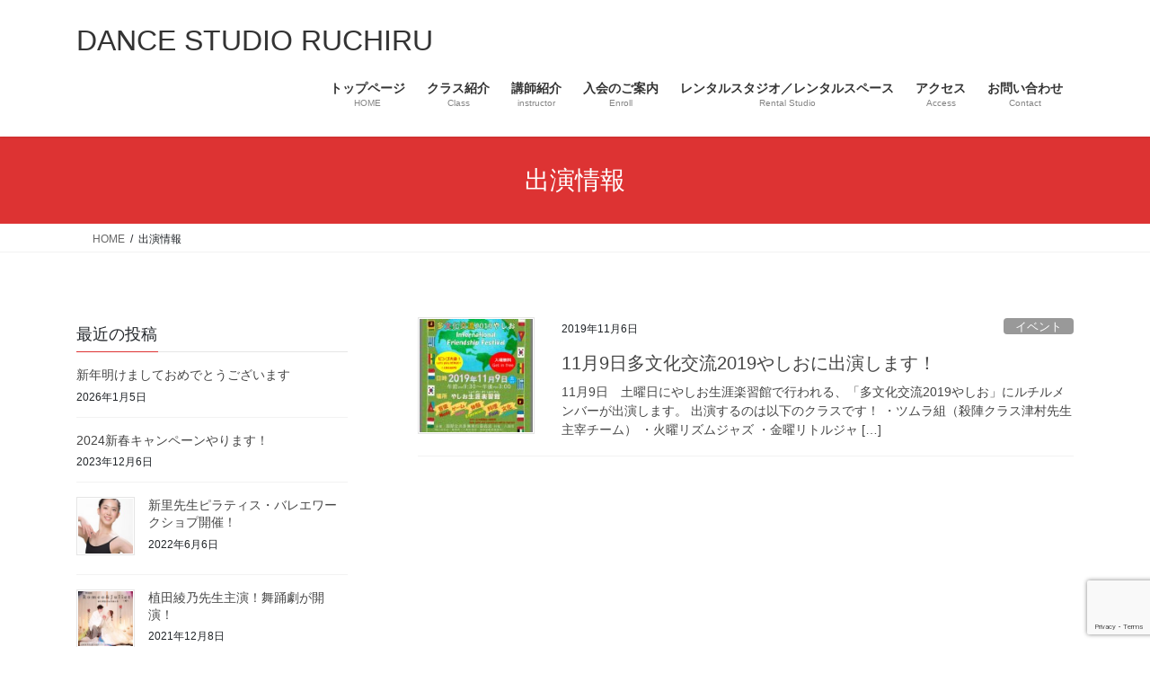

--- FILE ---
content_type: text/html; charset=UTF-8
request_url: https://dancestudio-ruchiru.com/tag/%E5%87%BA%E6%BC%94%E6%83%85%E5%A0%B1/
body_size: 16423
content:
<!DOCTYPE html>
<html lang="ja">
<head>
<meta charset="utf-8">
<meta http-equiv="X-UA-Compatible" content="IE=edge">
<meta name="viewport" content="width=device-width, initial-scale=1">
<!-- Google tag (gtag.js) --><script async src="https://www.googletagmanager.com/gtag/js?id=UA-2098108-18"></script><script>window.dataLayer = window.dataLayer || [];function gtag(){dataLayer.push(arguments);}gtag('js', new Date());gtag('config', 'UA-2098108-18');</script>
<title>出演情報 | DANCE STUDIO RUCHIRU</title>
<meta name='robots' content='max-image-preview:large' />
<link rel="alternate" type="application/rss+xml" title="DANCE STUDIO RUCHIRU &raquo; フィード" href="https://dancestudio-ruchiru.com/feed/" />
<link rel="alternate" type="application/rss+xml" title="DANCE STUDIO RUCHIRU &raquo; コメントフィード" href="https://dancestudio-ruchiru.com/comments/feed/" />
<link rel="alternate" type="application/rss+xml" title="DANCE STUDIO RUCHIRU &raquo; 出演情報 タグのフィード" href="https://dancestudio-ruchiru.com/tag/%e5%87%ba%e6%bc%94%e6%83%85%e5%a0%b1/feed/" />
<meta name="description" content="About 出演情報 DANCE STUDIO RUCHIRU 草加総合ダンススタジオ＆カルチャービギナースクール" /><script type="text/javascript">
window._wpemojiSettings = {"baseUrl":"https:\/\/s.w.org\/images\/core\/emoji\/14.0.0\/72x72\/","ext":".png","svgUrl":"https:\/\/s.w.org\/images\/core\/emoji\/14.0.0\/svg\/","svgExt":".svg","source":{"concatemoji":"https:\/\/dancestudio-ruchiru.com\/wp-includes\/js\/wp-emoji-release.min.js?ver=6.3.7"}};
/*! This file is auto-generated */
!function(i,n){var o,s,e;function c(e){try{var t={supportTests:e,timestamp:(new Date).valueOf()};sessionStorage.setItem(o,JSON.stringify(t))}catch(e){}}function p(e,t,n){e.clearRect(0,0,e.canvas.width,e.canvas.height),e.fillText(t,0,0);var t=new Uint32Array(e.getImageData(0,0,e.canvas.width,e.canvas.height).data),r=(e.clearRect(0,0,e.canvas.width,e.canvas.height),e.fillText(n,0,0),new Uint32Array(e.getImageData(0,0,e.canvas.width,e.canvas.height).data));return t.every(function(e,t){return e===r[t]})}function u(e,t,n){switch(t){case"flag":return n(e,"\ud83c\udff3\ufe0f\u200d\u26a7\ufe0f","\ud83c\udff3\ufe0f\u200b\u26a7\ufe0f")?!1:!n(e,"\ud83c\uddfa\ud83c\uddf3","\ud83c\uddfa\u200b\ud83c\uddf3")&&!n(e,"\ud83c\udff4\udb40\udc67\udb40\udc62\udb40\udc65\udb40\udc6e\udb40\udc67\udb40\udc7f","\ud83c\udff4\u200b\udb40\udc67\u200b\udb40\udc62\u200b\udb40\udc65\u200b\udb40\udc6e\u200b\udb40\udc67\u200b\udb40\udc7f");case"emoji":return!n(e,"\ud83e\udef1\ud83c\udffb\u200d\ud83e\udef2\ud83c\udfff","\ud83e\udef1\ud83c\udffb\u200b\ud83e\udef2\ud83c\udfff")}return!1}function f(e,t,n){var r="undefined"!=typeof WorkerGlobalScope&&self instanceof WorkerGlobalScope?new OffscreenCanvas(300,150):i.createElement("canvas"),a=r.getContext("2d",{willReadFrequently:!0}),o=(a.textBaseline="top",a.font="600 32px Arial",{});return e.forEach(function(e){o[e]=t(a,e,n)}),o}function t(e){var t=i.createElement("script");t.src=e,t.defer=!0,i.head.appendChild(t)}"undefined"!=typeof Promise&&(o="wpEmojiSettingsSupports",s=["flag","emoji"],n.supports={everything:!0,everythingExceptFlag:!0},e=new Promise(function(e){i.addEventListener("DOMContentLoaded",e,{once:!0})}),new Promise(function(t){var n=function(){try{var e=JSON.parse(sessionStorage.getItem(o));if("object"==typeof e&&"number"==typeof e.timestamp&&(new Date).valueOf()<e.timestamp+604800&&"object"==typeof e.supportTests)return e.supportTests}catch(e){}return null}();if(!n){if("undefined"!=typeof Worker&&"undefined"!=typeof OffscreenCanvas&&"undefined"!=typeof URL&&URL.createObjectURL&&"undefined"!=typeof Blob)try{var e="postMessage("+f.toString()+"("+[JSON.stringify(s),u.toString(),p.toString()].join(",")+"));",r=new Blob([e],{type:"text/javascript"}),a=new Worker(URL.createObjectURL(r),{name:"wpTestEmojiSupports"});return void(a.onmessage=function(e){c(n=e.data),a.terminate(),t(n)})}catch(e){}c(n=f(s,u,p))}t(n)}).then(function(e){for(var t in e)n.supports[t]=e[t],n.supports.everything=n.supports.everything&&n.supports[t],"flag"!==t&&(n.supports.everythingExceptFlag=n.supports.everythingExceptFlag&&n.supports[t]);n.supports.everythingExceptFlag=n.supports.everythingExceptFlag&&!n.supports.flag,n.DOMReady=!1,n.readyCallback=function(){n.DOMReady=!0}}).then(function(){return e}).then(function(){var e;n.supports.everything||(n.readyCallback(),(e=n.source||{}).concatemoji?t(e.concatemoji):e.wpemoji&&e.twemoji&&(t(e.twemoji),t(e.wpemoji)))}))}((window,document),window._wpemojiSettings);
</script>
<style type="text/css">
img.wp-smiley,
img.emoji {
	display: inline !important;
	border: none !important;
	box-shadow: none !important;
	height: 1em !important;
	width: 1em !important;
	margin: 0 0.07em !important;
	vertical-align: -0.1em !important;
	background: none !important;
	padding: 0 !important;
}
</style>
	<link rel='stylesheet' id='structured-content-frontend-css' href='https://dancestudio-ruchiru.com/wp-content/plugins/structured-content/dist/blocks.style.build.css?ver=1.7.0' type='text/css' media='all' />
<link rel='stylesheet' id='vkExUnit_common_style-css' href='https://dancestudio-ruchiru.com/wp-content/plugins/vk-all-in-one-expansion-unit/assets/css/vkExUnit_style.css?ver=9.107.1.1' type='text/css' media='all' />
<style id='vkExUnit_common_style-inline-css' type='text/css'>
:root {--ver_page_top_button_url:url(https://dancestudio-ruchiru.com/wp-content/plugins/vk-all-in-one-expansion-unit/assets/images/to-top-btn-icon.svg);}@font-face {font-weight: normal;font-style: normal;font-family: "vk_sns";src: url("https://dancestudio-ruchiru.com/wp-content/plugins/vk-all-in-one-expansion-unit/inc/sns/icons/fonts/vk_sns.eot?-bq20cj");src: url("https://dancestudio-ruchiru.com/wp-content/plugins/vk-all-in-one-expansion-unit/inc/sns/icons/fonts/vk_sns.eot?#iefix-bq20cj") format("embedded-opentype"),url("https://dancestudio-ruchiru.com/wp-content/plugins/vk-all-in-one-expansion-unit/inc/sns/icons/fonts/vk_sns.woff?-bq20cj") format("woff"),url("https://dancestudio-ruchiru.com/wp-content/plugins/vk-all-in-one-expansion-unit/inc/sns/icons/fonts/vk_sns.ttf?-bq20cj") format("truetype"),url("https://dancestudio-ruchiru.com/wp-content/plugins/vk-all-in-one-expansion-unit/inc/sns/icons/fonts/vk_sns.svg?-bq20cj#vk_sns") format("svg");}
.veu_promotion-alert__content--text {border: 1px solid rgba(0,0,0,0.125);padding: 0.5em 1em;border-radius: var(--vk-size-radius);margin-bottom: var(--vk-margin-block-bottom);font-size: 0.875rem;}/* Alert Content部分に段落タグを入れた場合に最後の段落の余白を0にする */.veu_promotion-alert__content--text p:last-of-type{margin-bottom:0;margin-top: 0;}
</style>
<link rel='stylesheet' id='wp-block-library-css' href='https://dancestudio-ruchiru.com/wp-includes/css/dist/block-library/style.min.css?ver=6.3.7' type='text/css' media='all' />
<style id='wp-block-library-inline-css' type='text/css'>
.vk-cols--reverse{flex-direction:row-reverse}.vk-cols--hasbtn{margin-bottom:0}.vk-cols--hasbtn>.row>.vk_gridColumn_item,.vk-cols--hasbtn>.wp-block-column{position:relative;padding-bottom:3em}.vk-cols--hasbtn>.row>.vk_gridColumn_item>.wp-block-buttons,.vk-cols--hasbtn>.row>.vk_gridColumn_item>.vk_button,.vk-cols--hasbtn>.wp-block-column>.wp-block-buttons,.vk-cols--hasbtn>.wp-block-column>.vk_button{position:absolute;bottom:0;width:100%}.vk-cols--fit.wp-block-columns{gap:0}.vk-cols--fit.wp-block-columns,.vk-cols--fit.wp-block-columns:not(.is-not-stacked-on-mobile){margin-top:0;margin-bottom:0;justify-content:space-between}.vk-cols--fit.wp-block-columns>.wp-block-column *:last-child,.vk-cols--fit.wp-block-columns:not(.is-not-stacked-on-mobile)>.wp-block-column *:last-child{margin-bottom:0}.vk-cols--fit.wp-block-columns>.wp-block-column>.wp-block-cover,.vk-cols--fit.wp-block-columns:not(.is-not-stacked-on-mobile)>.wp-block-column>.wp-block-cover{margin-top:0}.vk-cols--fit.wp-block-columns.has-background,.vk-cols--fit.wp-block-columns:not(.is-not-stacked-on-mobile).has-background{padding:0}@media(max-width: 599px){.vk-cols--fit.wp-block-columns:not(.has-background)>.wp-block-column:not(.has-background),.vk-cols--fit.wp-block-columns:not(.is-not-stacked-on-mobile):not(.has-background)>.wp-block-column:not(.has-background){padding-left:0 !important;padding-right:0 !important}}@media(min-width: 782px){.vk-cols--fit.wp-block-columns .block-editor-block-list__block.wp-block-column:not(:first-child),.vk-cols--fit.wp-block-columns>.wp-block-column:not(:first-child),.vk-cols--fit.wp-block-columns:not(.is-not-stacked-on-mobile) .block-editor-block-list__block.wp-block-column:not(:first-child),.vk-cols--fit.wp-block-columns:not(.is-not-stacked-on-mobile)>.wp-block-column:not(:first-child){margin-left:0}}@media(min-width: 600px)and (max-width: 781px){.vk-cols--fit.wp-block-columns .wp-block-column:nth-child(2n),.vk-cols--fit.wp-block-columns:not(.is-not-stacked-on-mobile) .wp-block-column:nth-child(2n){margin-left:0}.vk-cols--fit.wp-block-columns .wp-block-column:not(:only-child),.vk-cols--fit.wp-block-columns:not(.is-not-stacked-on-mobile) .wp-block-column:not(:only-child){flex-basis:50% !important}}.vk-cols--fit--gap1.wp-block-columns{gap:1px}@media(min-width: 600px)and (max-width: 781px){.vk-cols--fit--gap1.wp-block-columns .wp-block-column:not(:only-child){flex-basis:calc(50% - 1px) !important}}.vk-cols--fit.vk-cols--grid>.block-editor-block-list__block,.vk-cols--fit.vk-cols--grid>.wp-block-column,.vk-cols--fit.vk-cols--grid:not(.is-not-stacked-on-mobile)>.block-editor-block-list__block,.vk-cols--fit.vk-cols--grid:not(.is-not-stacked-on-mobile)>.wp-block-column{flex-basis:50%;box-sizing:border-box}@media(max-width: 599px){.vk-cols--fit.vk-cols--grid.vk-cols--grid--alignfull>.wp-block-column:nth-child(2)>.wp-block-cover,.vk-cols--fit.vk-cols--grid.vk-cols--grid--alignfull>.wp-block-column:nth-child(2)>.vk_outer,.vk-cols--fit.vk-cols--grid:not(.is-not-stacked-on-mobile).vk-cols--grid--alignfull>.wp-block-column:nth-child(2)>.wp-block-cover,.vk-cols--fit.vk-cols--grid:not(.is-not-stacked-on-mobile).vk-cols--grid--alignfull>.wp-block-column:nth-child(2)>.vk_outer{width:100vw;margin-right:calc((100% - 100vw)/2);margin-left:calc((100% - 100vw)/2)}}@media(min-width: 600px){.vk-cols--fit.vk-cols--grid.vk-cols--grid--alignfull>.wp-block-column:nth-child(2)>.wp-block-cover,.vk-cols--fit.vk-cols--grid.vk-cols--grid--alignfull>.wp-block-column:nth-child(2)>.vk_outer,.vk-cols--fit.vk-cols--grid:not(.is-not-stacked-on-mobile).vk-cols--grid--alignfull>.wp-block-column:nth-child(2)>.wp-block-cover,.vk-cols--fit.vk-cols--grid:not(.is-not-stacked-on-mobile).vk-cols--grid--alignfull>.wp-block-column:nth-child(2)>.vk_outer{margin-right:calc(100% - 50vw);width:50vw}}@media(min-width: 600px){.vk-cols--fit.vk-cols--grid.vk-cols--grid--alignfull.vk-cols--reverse>.wp-block-column,.vk-cols--fit.vk-cols--grid:not(.is-not-stacked-on-mobile).vk-cols--grid--alignfull.vk-cols--reverse>.wp-block-column{margin-left:0;margin-right:0}.vk-cols--fit.vk-cols--grid.vk-cols--grid--alignfull.vk-cols--reverse>.wp-block-column:nth-child(2)>.wp-block-cover,.vk-cols--fit.vk-cols--grid.vk-cols--grid--alignfull.vk-cols--reverse>.wp-block-column:nth-child(2)>.vk_outer,.vk-cols--fit.vk-cols--grid:not(.is-not-stacked-on-mobile).vk-cols--grid--alignfull.vk-cols--reverse>.wp-block-column:nth-child(2)>.wp-block-cover,.vk-cols--fit.vk-cols--grid:not(.is-not-stacked-on-mobile).vk-cols--grid--alignfull.vk-cols--reverse>.wp-block-column:nth-child(2)>.vk_outer{margin-left:calc(100% - 50vw)}}.vk-cols--menu h2,.vk-cols--menu h3,.vk-cols--menu h4,.vk-cols--menu h5{margin-bottom:.2em;text-shadow:#000 0 0 10px}.vk-cols--menu h2:first-child,.vk-cols--menu h3:first-child,.vk-cols--menu h4:first-child,.vk-cols--menu h5:first-child{margin-top:0}.vk-cols--menu p{margin-bottom:1rem;text-shadow:#000 0 0 10px}.vk-cols--menu .wp-block-cover__inner-container:last-child{margin-bottom:0}.vk-cols--fitbnrs .wp-block-column .wp-block-cover:hover img{filter:unset}.vk-cols--fitbnrs .wp-block-column .wp-block-cover:hover{background-color:unset}.vk-cols--fitbnrs .wp-block-column .wp-block-cover:hover .wp-block-cover__image-background{filter:unset !important}.vk-cols--fitbnrs .wp-block-cover__inner-container{position:absolute;height:100%;width:100%}.vk-cols--fitbnrs .vk_button{height:100%;margin:0}.vk-cols--fitbnrs .vk_button .vk_button_btn,.vk-cols--fitbnrs .vk_button .btn{height:100%;width:100%;border:none;box-shadow:none;background-color:unset !important;transition:unset}.vk-cols--fitbnrs .vk_button .vk_button_btn:hover,.vk-cols--fitbnrs .vk_button .btn:hover{transition:unset}.vk-cols--fitbnrs .vk_button .vk_button_btn:after,.vk-cols--fitbnrs .vk_button .btn:after{border:none}.vk-cols--fitbnrs .vk_button .vk_button_link_txt{width:100%;position:absolute;top:50%;left:50%;transform:translateY(-50%) translateX(-50%);font-size:2rem;text-shadow:#000 0 0 10px}.vk-cols--fitbnrs .vk_button .vk_button_link_subCaption{width:100%;position:absolute;top:calc(50% + 2.2em);left:50%;transform:translateY(-50%) translateX(-50%);text-shadow:#000 0 0 10px}@media(min-width: 992px){.vk-cols--media.wp-block-columns{gap:3rem}}.vk-fit-map figure{margin-bottom:0}.vk-fit-map iframe{position:relative;margin-bottom:0;display:block;max-height:400px;width:100vw}.vk-fit-map:is(.alignfull,.alignwide) div{max-width:100%}.vk-table--th--width25 :where(tr>*:first-child){width:25%}.vk-table--th--width30 :where(tr>*:first-child){width:30%}.vk-table--th--width35 :where(tr>*:first-child){width:35%}.vk-table--th--width40 :where(tr>*:first-child){width:40%}.vk-table--th--bg-bright :where(tr>*:first-child){background-color:var(--wp--preset--color--bg-secondary, rgba(0, 0, 0, 0.05))}@media(max-width: 599px){.vk-table--mobile-block :is(th,td){width:100%;display:block}.vk-table--mobile-block.wp-block-table table :is(th,td){border-top:none}}.vk-table--width--th25 :where(tr>*:first-child){width:25%}.vk-table--width--th30 :where(tr>*:first-child){width:30%}.vk-table--width--th35 :where(tr>*:first-child){width:35%}.vk-table--width--th40 :where(tr>*:first-child){width:40%}.no-margin{margin:0}@media(max-width: 599px){.wp-block-image.vk-aligncenter--mobile>.alignright{float:none;margin-left:auto;margin-right:auto}.vk-no-padding-horizontal--mobile{padding-left:0 !important;padding-right:0 !important}}
/* VK Color Palettes */
</style>
<link rel='stylesheet' id='vk-swiper-style-css' href='https://dancestudio-ruchiru.com/wp-content/plugins/vk-blocks/vendor/vektor-inc/vk-swiper/src/assets/css/swiper-bundle.min.css?ver=11.0.2' type='text/css' media='all' />
<link rel='stylesheet' id='vk-blocks-build-css-css' href='https://dancestudio-ruchiru.com/wp-content/plugins/vk-blocks/build/block-build.css?ver=1.93.1.1' type='text/css' media='all' />
<style id='vk-blocks-build-css-inline-css' type='text/css'>
:root {--vk_flow-arrow: url(https://dancestudio-ruchiru.com/wp-content/plugins/vk-blocks/inc/vk-blocks/images/arrow_bottom.svg);--vk_image-mask-circle: url(https://dancestudio-ruchiru.com/wp-content/plugins/vk-blocks/inc/vk-blocks/images/circle.svg);--vk_image-mask-wave01: url(https://dancestudio-ruchiru.com/wp-content/plugins/vk-blocks/inc/vk-blocks/images/wave01.svg);--vk_image-mask-wave02: url(https://dancestudio-ruchiru.com/wp-content/plugins/vk-blocks/inc/vk-blocks/images/wave02.svg);--vk_image-mask-wave03: url(https://dancestudio-ruchiru.com/wp-content/plugins/vk-blocks/inc/vk-blocks/images/wave03.svg);--vk_image-mask-wave04: url(https://dancestudio-ruchiru.com/wp-content/plugins/vk-blocks/inc/vk-blocks/images/wave04.svg);}

	:root {

		--vk-balloon-border-width:1px;

		--vk-balloon-speech-offset:-12px;
	}
	
</style>
<style id='classic-theme-styles-inline-css' type='text/css'>
/*! This file is auto-generated */
.wp-block-button__link{color:#fff;background-color:#32373c;border-radius:9999px;box-shadow:none;text-decoration:none;padding:calc(.667em + 2px) calc(1.333em + 2px);font-size:1.125em}.wp-block-file__button{background:#32373c;color:#fff;text-decoration:none}
</style>
<style id='global-styles-inline-css' type='text/css'>
body{--wp--preset--color--black: #000000;--wp--preset--color--cyan-bluish-gray: #abb8c3;--wp--preset--color--white: #ffffff;--wp--preset--color--pale-pink: #f78da7;--wp--preset--color--vivid-red: #cf2e2e;--wp--preset--color--luminous-vivid-orange: #ff6900;--wp--preset--color--luminous-vivid-amber: #fcb900;--wp--preset--color--light-green-cyan: #7bdcb5;--wp--preset--color--vivid-green-cyan: #00d084;--wp--preset--color--pale-cyan-blue: #8ed1fc;--wp--preset--color--vivid-cyan-blue: #0693e3;--wp--preset--color--vivid-purple: #9b51e0;--wp--preset--gradient--vivid-cyan-blue-to-vivid-purple: linear-gradient(135deg,rgba(6,147,227,1) 0%,rgb(155,81,224) 100%);--wp--preset--gradient--light-green-cyan-to-vivid-green-cyan: linear-gradient(135deg,rgb(122,220,180) 0%,rgb(0,208,130) 100%);--wp--preset--gradient--luminous-vivid-amber-to-luminous-vivid-orange: linear-gradient(135deg,rgba(252,185,0,1) 0%,rgba(255,105,0,1) 100%);--wp--preset--gradient--luminous-vivid-orange-to-vivid-red: linear-gradient(135deg,rgba(255,105,0,1) 0%,rgb(207,46,46) 100%);--wp--preset--gradient--very-light-gray-to-cyan-bluish-gray: linear-gradient(135deg,rgb(238,238,238) 0%,rgb(169,184,195) 100%);--wp--preset--gradient--cool-to-warm-spectrum: linear-gradient(135deg,rgb(74,234,220) 0%,rgb(151,120,209) 20%,rgb(207,42,186) 40%,rgb(238,44,130) 60%,rgb(251,105,98) 80%,rgb(254,248,76) 100%);--wp--preset--gradient--blush-light-purple: linear-gradient(135deg,rgb(255,206,236) 0%,rgb(152,150,240) 100%);--wp--preset--gradient--blush-bordeaux: linear-gradient(135deg,rgb(254,205,165) 0%,rgb(254,45,45) 50%,rgb(107,0,62) 100%);--wp--preset--gradient--luminous-dusk: linear-gradient(135deg,rgb(255,203,112) 0%,rgb(199,81,192) 50%,rgb(65,88,208) 100%);--wp--preset--gradient--pale-ocean: linear-gradient(135deg,rgb(255,245,203) 0%,rgb(182,227,212) 50%,rgb(51,167,181) 100%);--wp--preset--gradient--electric-grass: linear-gradient(135deg,rgb(202,248,128) 0%,rgb(113,206,126) 100%);--wp--preset--gradient--midnight: linear-gradient(135deg,rgb(2,3,129) 0%,rgb(40,116,252) 100%);--wp--preset--font-size--small: 13px;--wp--preset--font-size--medium: 20px;--wp--preset--font-size--large: 36px;--wp--preset--font-size--x-large: 42px;--wp--preset--spacing--20: 0.44rem;--wp--preset--spacing--30: 0.67rem;--wp--preset--spacing--40: 1rem;--wp--preset--spacing--50: 1.5rem;--wp--preset--spacing--60: 2.25rem;--wp--preset--spacing--70: 3.38rem;--wp--preset--spacing--80: 5.06rem;--wp--preset--shadow--natural: 6px 6px 9px rgba(0, 0, 0, 0.2);--wp--preset--shadow--deep: 12px 12px 50px rgba(0, 0, 0, 0.4);--wp--preset--shadow--sharp: 6px 6px 0px rgba(0, 0, 0, 0.2);--wp--preset--shadow--outlined: 6px 6px 0px -3px rgba(255, 255, 255, 1), 6px 6px rgba(0, 0, 0, 1);--wp--preset--shadow--crisp: 6px 6px 0px rgba(0, 0, 0, 1);}:where(.is-layout-flex){gap: 0.5em;}:where(.is-layout-grid){gap: 0.5em;}body .is-layout-flow > .alignleft{float: left;margin-inline-start: 0;margin-inline-end: 2em;}body .is-layout-flow > .alignright{float: right;margin-inline-start: 2em;margin-inline-end: 0;}body .is-layout-flow > .aligncenter{margin-left: auto !important;margin-right: auto !important;}body .is-layout-constrained > .alignleft{float: left;margin-inline-start: 0;margin-inline-end: 2em;}body .is-layout-constrained > .alignright{float: right;margin-inline-start: 2em;margin-inline-end: 0;}body .is-layout-constrained > .aligncenter{margin-left: auto !important;margin-right: auto !important;}body .is-layout-constrained > :where(:not(.alignleft):not(.alignright):not(.alignfull)){max-width: var(--wp--style--global--content-size);margin-left: auto !important;margin-right: auto !important;}body .is-layout-constrained > .alignwide{max-width: var(--wp--style--global--wide-size);}body .is-layout-flex{display: flex;}body .is-layout-flex{flex-wrap: wrap;align-items: center;}body .is-layout-flex > *{margin: 0;}body .is-layout-grid{display: grid;}body .is-layout-grid > *{margin: 0;}:where(.wp-block-columns.is-layout-flex){gap: 2em;}:where(.wp-block-columns.is-layout-grid){gap: 2em;}:where(.wp-block-post-template.is-layout-flex){gap: 1.25em;}:where(.wp-block-post-template.is-layout-grid){gap: 1.25em;}.has-black-color{color: var(--wp--preset--color--black) !important;}.has-cyan-bluish-gray-color{color: var(--wp--preset--color--cyan-bluish-gray) !important;}.has-white-color{color: var(--wp--preset--color--white) !important;}.has-pale-pink-color{color: var(--wp--preset--color--pale-pink) !important;}.has-vivid-red-color{color: var(--wp--preset--color--vivid-red) !important;}.has-luminous-vivid-orange-color{color: var(--wp--preset--color--luminous-vivid-orange) !important;}.has-luminous-vivid-amber-color{color: var(--wp--preset--color--luminous-vivid-amber) !important;}.has-light-green-cyan-color{color: var(--wp--preset--color--light-green-cyan) !important;}.has-vivid-green-cyan-color{color: var(--wp--preset--color--vivid-green-cyan) !important;}.has-pale-cyan-blue-color{color: var(--wp--preset--color--pale-cyan-blue) !important;}.has-vivid-cyan-blue-color{color: var(--wp--preset--color--vivid-cyan-blue) !important;}.has-vivid-purple-color{color: var(--wp--preset--color--vivid-purple) !important;}.has-black-background-color{background-color: var(--wp--preset--color--black) !important;}.has-cyan-bluish-gray-background-color{background-color: var(--wp--preset--color--cyan-bluish-gray) !important;}.has-white-background-color{background-color: var(--wp--preset--color--white) !important;}.has-pale-pink-background-color{background-color: var(--wp--preset--color--pale-pink) !important;}.has-vivid-red-background-color{background-color: var(--wp--preset--color--vivid-red) !important;}.has-luminous-vivid-orange-background-color{background-color: var(--wp--preset--color--luminous-vivid-orange) !important;}.has-luminous-vivid-amber-background-color{background-color: var(--wp--preset--color--luminous-vivid-amber) !important;}.has-light-green-cyan-background-color{background-color: var(--wp--preset--color--light-green-cyan) !important;}.has-vivid-green-cyan-background-color{background-color: var(--wp--preset--color--vivid-green-cyan) !important;}.has-pale-cyan-blue-background-color{background-color: var(--wp--preset--color--pale-cyan-blue) !important;}.has-vivid-cyan-blue-background-color{background-color: var(--wp--preset--color--vivid-cyan-blue) !important;}.has-vivid-purple-background-color{background-color: var(--wp--preset--color--vivid-purple) !important;}.has-black-border-color{border-color: var(--wp--preset--color--black) !important;}.has-cyan-bluish-gray-border-color{border-color: var(--wp--preset--color--cyan-bluish-gray) !important;}.has-white-border-color{border-color: var(--wp--preset--color--white) !important;}.has-pale-pink-border-color{border-color: var(--wp--preset--color--pale-pink) !important;}.has-vivid-red-border-color{border-color: var(--wp--preset--color--vivid-red) !important;}.has-luminous-vivid-orange-border-color{border-color: var(--wp--preset--color--luminous-vivid-orange) !important;}.has-luminous-vivid-amber-border-color{border-color: var(--wp--preset--color--luminous-vivid-amber) !important;}.has-light-green-cyan-border-color{border-color: var(--wp--preset--color--light-green-cyan) !important;}.has-vivid-green-cyan-border-color{border-color: var(--wp--preset--color--vivid-green-cyan) !important;}.has-pale-cyan-blue-border-color{border-color: var(--wp--preset--color--pale-cyan-blue) !important;}.has-vivid-cyan-blue-border-color{border-color: var(--wp--preset--color--vivid-cyan-blue) !important;}.has-vivid-purple-border-color{border-color: var(--wp--preset--color--vivid-purple) !important;}.has-vivid-cyan-blue-to-vivid-purple-gradient-background{background: var(--wp--preset--gradient--vivid-cyan-blue-to-vivid-purple) !important;}.has-light-green-cyan-to-vivid-green-cyan-gradient-background{background: var(--wp--preset--gradient--light-green-cyan-to-vivid-green-cyan) !important;}.has-luminous-vivid-amber-to-luminous-vivid-orange-gradient-background{background: var(--wp--preset--gradient--luminous-vivid-amber-to-luminous-vivid-orange) !important;}.has-luminous-vivid-orange-to-vivid-red-gradient-background{background: var(--wp--preset--gradient--luminous-vivid-orange-to-vivid-red) !important;}.has-very-light-gray-to-cyan-bluish-gray-gradient-background{background: var(--wp--preset--gradient--very-light-gray-to-cyan-bluish-gray) !important;}.has-cool-to-warm-spectrum-gradient-background{background: var(--wp--preset--gradient--cool-to-warm-spectrum) !important;}.has-blush-light-purple-gradient-background{background: var(--wp--preset--gradient--blush-light-purple) !important;}.has-blush-bordeaux-gradient-background{background: var(--wp--preset--gradient--blush-bordeaux) !important;}.has-luminous-dusk-gradient-background{background: var(--wp--preset--gradient--luminous-dusk) !important;}.has-pale-ocean-gradient-background{background: var(--wp--preset--gradient--pale-ocean) !important;}.has-electric-grass-gradient-background{background: var(--wp--preset--gradient--electric-grass) !important;}.has-midnight-gradient-background{background: var(--wp--preset--gradient--midnight) !important;}.has-small-font-size{font-size: var(--wp--preset--font-size--small) !important;}.has-medium-font-size{font-size: var(--wp--preset--font-size--medium) !important;}.has-large-font-size{font-size: var(--wp--preset--font-size--large) !important;}.has-x-large-font-size{font-size: var(--wp--preset--font-size--x-large) !important;}
.wp-block-navigation a:where(:not(.wp-element-button)){color: inherit;}
:where(.wp-block-post-template.is-layout-flex){gap: 1.25em;}:where(.wp-block-post-template.is-layout-grid){gap: 1.25em;}
:where(.wp-block-columns.is-layout-flex){gap: 2em;}:where(.wp-block-columns.is-layout-grid){gap: 2em;}
.wp-block-pullquote{font-size: 1.5em;line-height: 1.6;}
</style>
<link rel='stylesheet' id='contact-form-7-css' href='https://dancestudio-ruchiru.com/wp-content/plugins/contact-form-7/includes/css/styles.css?ver=5.9.8' type='text/css' media='all' />
<link rel='stylesheet' id='whats-new-style-css' href='https://dancestudio-ruchiru.com/wp-content/plugins/whats-new-genarator/whats-new.css?ver=2.0.2' type='text/css' media='all' />
<link rel='stylesheet' id='bootstrap-4-style-css' href='https://dancestudio-ruchiru.com/wp-content/themes/lightning/_g2/library/bootstrap-4/css/bootstrap.min.css?ver=4.5.0' type='text/css' media='all' />
<link rel='stylesheet' id='lightning-common-style-css' href='https://dancestudio-ruchiru.com/wp-content/themes/lightning/_g2/assets/css/common.css?ver=15.12.1' type='text/css' media='all' />
<style id='lightning-common-style-inline-css' type='text/css'>
/* vk-mobile-nav */:root {--vk-mobile-nav-menu-btn-bg-src: url("https://dancestudio-ruchiru.com/wp-content/themes/lightning/_g2/inc/vk-mobile-nav/package//images/vk-menu-btn-black.svg");--vk-mobile-nav-menu-btn-close-bg-src: url("https://dancestudio-ruchiru.com/wp-content/themes/lightning/_g2/inc/vk-mobile-nav/package//images/vk-menu-close-black.svg");--vk-menu-acc-icon-open-black-bg-src: url("https://dancestudio-ruchiru.com/wp-content/themes/lightning/_g2/inc/vk-mobile-nav/package//images/vk-menu-acc-icon-open-black.svg");--vk-menu-acc-icon-open-white-bg-src: url("https://dancestudio-ruchiru.com/wp-content/themes/lightning/_g2/inc/vk-mobile-nav/package//images/vk-menu-acc-icon-open-white.svg");--vk-menu-acc-icon-close-black-bg-src: url("https://dancestudio-ruchiru.com/wp-content/themes/lightning/_g2/inc/vk-mobile-nav/package//images/vk-menu-close-black.svg");--vk-menu-acc-icon-close-white-bg-src: url("https://dancestudio-ruchiru.com/wp-content/themes/lightning/_g2/inc/vk-mobile-nav/package//images/vk-menu-close-white.svg");}
</style>
<link rel='stylesheet' id='lightning-design-style-css' href='https://dancestudio-ruchiru.com/wp-content/themes/lightning/_g2/design-skin/origin2/css/style.css?ver=15.12.1' type='text/css' media='all' />
<style id='lightning-design-style-inline-css' type='text/css'>
:root {--color-key:#dd3333;--wp--preset--color--vk-color-primary:#dd3333;--color-key-dark:#2e6da4;}
/* ltg common custom */:root {--vk-menu-acc-btn-border-color:#333;--vk-color-primary:#dd3333;--vk-color-primary-dark:#bc2b2b;--vk-color-primary-vivid:#f33838;--color-key:#dd3333;--wp--preset--color--vk-color-primary:#dd3333;--color-key-dark:#bc2b2b;}.veu_color_txt_key { color:#bc2b2b ; }.veu_color_bg_key { background-color:#bc2b2b ; }.veu_color_border_key { border-color:#bc2b2b ; }.btn-default { border-color:#dd3333;color:#dd3333;}.btn-default:focus,.btn-default:hover { border-color:#dd3333;background-color: #dd3333; }.wp-block-search__button,.btn-primary { background-color:#dd3333;border-color:#bc2b2b; }.wp-block-search__button:focus,.wp-block-search__button:hover,.btn-primary:not(:disabled):not(.disabled):active,.btn-primary:focus,.btn-primary:hover { background-color:#bc2b2b;border-color:#dd3333; }.btn-outline-primary { color : #dd3333 ; border-color:#dd3333; }.btn-outline-primary:not(:disabled):not(.disabled):active,.btn-outline-primary:focus,.btn-outline-primary:hover { color : #fff; background-color:#dd3333;border-color:#bc2b2b; }a { color:#337ab7; }
.tagcloud a:before { font-family: "Font Awesome 7 Free";content: "\f02b";font-weight: bold; }
.siteContent_after.sectionBox{padding:0;}
.media .media-body .media-heading a:hover { color:#dd3333; }@media (min-width: 768px){.gMenu > li:before,.gMenu > li.menu-item-has-children::after { border-bottom-color:#bc2b2b }.gMenu li li { background-color:#bc2b2b }.gMenu li li a:hover { background-color:#dd3333; }} /* @media (min-width: 768px) */.page-header { background-color:#dd3333; }h2,.mainSection-title { border-top-color:#dd3333; }h3:after,.subSection-title:after { border-bottom-color:#dd3333; }ul.page-numbers li span.page-numbers.current,.page-link dl .post-page-numbers.current { background-color:#dd3333; }.pager li > a { border-color:#dd3333;color:#dd3333;}.pager li > a:hover { background-color:#dd3333;color:#fff;}.siteFooter { border-top-color:#dd3333; }dt { border-left-color:#dd3333; }:root {--g_nav_main_acc_icon_open_url:url(https://dancestudio-ruchiru.com/wp-content/themes/lightning/_g2/inc/vk-mobile-nav/package/images/vk-menu-acc-icon-open-black.svg);--g_nav_main_acc_icon_close_url: url(https://dancestudio-ruchiru.com/wp-content/themes/lightning/_g2/inc/vk-mobile-nav/package/images/vk-menu-close-black.svg);--g_nav_sub_acc_icon_open_url: url(https://dancestudio-ruchiru.com/wp-content/themes/lightning/_g2/inc/vk-mobile-nav/package/images/vk-menu-acc-icon-open-white.svg);--g_nav_sub_acc_icon_close_url: url(https://dancestudio-ruchiru.com/wp-content/themes/lightning/_g2/inc/vk-mobile-nav/package/images/vk-menu-close-white.svg);}
</style>
<link rel='stylesheet' id='veu-cta-css' href='https://dancestudio-ruchiru.com/wp-content/plugins/vk-all-in-one-expansion-unit/inc/call-to-action/package/assets/css/style.css?ver=9.107.1.1' type='text/css' media='all' />
<link rel='stylesheet' id='vk-font-awesome-css' href='https://dancestudio-ruchiru.com/wp-content/plugins/vk-post-author-display/vendor/vektor-inc/font-awesome-versions/src/font-awesome/css/all.min.css?ver=7.1.0' type='text/css' media='all' />
<link rel='stylesheet' id='lightning-theme-style-css' href='https://dancestudio-ruchiru.com/wp-content/themes/lightning/style.css?ver=15.12.1' type='text/css' media='all' />
<link rel='stylesheet' id='aurora-heatmap-css' href='https://dancestudio-ruchiru.com/wp-content/plugins/aurora-heatmap/style.css?ver=1.7.1' type='text/css' media='all' />
<link rel='stylesheet' id='jquery.lightbox.min.css-css' href='https://dancestudio-ruchiru.com/wp-content/plugins/wp-jquery-lightbox/lightboxes/wp-jquery-lightbox/styles/lightbox.min.css?ver=2.3.4' type='text/css' media='all' />
<link rel='stylesheet' id='jqlb-overrides-css' href='https://dancestudio-ruchiru.com/wp-content/plugins/wp-jquery-lightbox/lightboxes/wp-jquery-lightbox/styles/overrides.css?ver=2.3.4' type='text/css' media='all' />
<style id='jqlb-overrides-inline-css' type='text/css'>

			#outerImageContainer {
				box-shadow: 0 0 4px 2px rgba(0,0,0,.2);
			}
			#imageContainer{
				padding: 8px;
			}
			#imageDataContainer {
				box-shadow: none;
				z-index: auto;
			}
			#prevArrow,
			#nextArrow{
				background-color: #ffffff;
				color: #000000;
			}
</style>
<script type='text/javascript' src='https://dancestudio-ruchiru.com/wp-includes/js/jquery/jquery.min.js?ver=3.7.0' id='jquery-core-js'></script>
<script type='text/javascript' src='https://dancestudio-ruchiru.com/wp-includes/js/jquery/jquery-migrate.min.js?ver=3.4.1' id='jquery-migrate-js'></script>
<script type='text/javascript' id='aurora-heatmap-js-extra'>
/* <![CDATA[ */
var aurora_heatmap = {"_mode":"reporter","ajax_url":"https:\/\/dancestudio-ruchiru.com\/wp-admin\/admin-ajax.php","action":"aurora_heatmap","reports":"click_pc,click_mobile","debug":"0","ajax_delay_time":"3000","ajax_interval":"10","ajax_bulk":null};
/* ]]> */
</script>
<script type='text/javascript' src='https://dancestudio-ruchiru.com/wp-content/plugins/aurora-heatmap/js/aurora-heatmap.min.js?ver=1.7.1' id='aurora-heatmap-js'></script>
<link rel="https://api.w.org/" href="https://dancestudio-ruchiru.com/wp-json/" /><link rel="alternate" type="application/json" href="https://dancestudio-ruchiru.com/wp-json/wp/v2/tags/49" /><link rel="EditURI" type="application/rsd+xml" title="RSD" href="https://dancestudio-ruchiru.com/xmlrpc.php?rsd" />
<meta name="generator" content="WordPress 6.3.7" />
<style id="lightning-color-custom-for-plugins" type="text/css">/* ltg theme common */.color_key_bg,.color_key_bg_hover:hover{background-color: #dd3333;}.color_key_txt,.color_key_txt_hover:hover{color: #dd3333;}.color_key_border,.color_key_border_hover:hover{border-color: #dd3333;}.color_key_dark_bg,.color_key_dark_bg_hover:hover{background-color: #2e6da4;}.color_key_dark_txt,.color_key_dark_txt_hover:hover{color: #2e6da4;}.color_key_dark_border,.color_key_dark_border_hover:hover{border-color: #2e6da4;}</style><style type="text/css" id="custom-background-css">
body.custom-background { background-color: #ffffff; }
</style>
	<!-- [ VK All in One Expansion Unit OGP ] -->
<meta property="og:site_name" content="DANCE STUDIO RUCHIRU" />
<meta property="og:url" content="https://dancestudio-ruchiru.com/event/2019-11-9yashio/" />
<meta property="og:title" content="出演情報 | DANCE STUDIO RUCHIRU" />
<meta property="og:description" content="About 出演情報 DANCE STUDIO RUCHIRU 草加総合ダンススタジオ＆カルチャービギナースクール" />
<meta property="og:type" content="article" />
<meta property="og:image" content="http://dancestudio-ruchiru.com/wp-content/uploads/2015/08/ダンス-草加-レッスン.jpg" />
<meta property="og:image:width" content="650" />
<meta property="og:image:height" content="426" />
<!-- [ / VK All in One Expansion Unit OGP ] -->
<!-- [ VK All in One Expansion Unit twitter card ] -->
<meta name="twitter:card" content="summary_large_image">
<meta name="twitter:description" content="About 出演情報 DANCE STUDIO RUCHIRU 草加総合ダンススタジオ＆カルチャービギナースクール">
<meta name="twitter:title" content="出演情報 | DANCE STUDIO RUCHIRU">
<meta name="twitter:url" content="https://dancestudio-ruchiru.com/event/2019-11-9yashio/">
	<meta name="twitter:image" content="http://dancestudio-ruchiru.com/wp-content/uploads/2015/08/ダンス-草加-レッスン.jpg">
	<meta name="twitter:domain" content="dancestudio-ruchiru.com">
	<meta name="twitter:site" content="@studio_ruchiru">
	<!-- [ / VK All in One Expansion Unit twitter card ] -->
	<link rel="icon" href="https://dancestudio-ruchiru.com/wp-content/uploads/2015/08/スクリーンショット-2015-08-13-16.31.47-150x150.png" sizes="32x32" />
<link rel="icon" href="https://dancestudio-ruchiru.com/wp-content/uploads/2015/08/スクリーンショット-2015-08-13-16.31.47-200x200.png" sizes="192x192" />
<link rel="apple-touch-icon" href="https://dancestudio-ruchiru.com/wp-content/uploads/2015/08/スクリーンショット-2015-08-13-16.31.47-200x200.png" />
<meta name="msapplication-TileImage" content="https://dancestudio-ruchiru.com/wp-content/uploads/2015/08/スクリーンショット-2015-08-13-16.31.47-300x300.png" />
		<style type="text/css" id="wp-custom-css">
			footer .copySection p:nth-child(2) {
    display:none !important;
    }		</style>
		
</head>
<body class="archive tag tag-49 custom-background vk-blocks fa_v7_css sidebar-fix sidebar-fix-priority-top bootstrap4 device-pc post-type-post">
<a class="skip-link screen-reader-text" href="#main">コンテンツへスキップ</a>
<a class="skip-link screen-reader-text" href="#vk-mobile-nav">ナビゲーションに移動</a>
<header class="siteHeader">
		<div class="container siteHeadContainer">
		<div class="navbar-header">
						<p class="navbar-brand siteHeader_logo">
			<a href="https://dancestudio-ruchiru.com/">
				<span>DANCE STUDIO RUCHIRU</span>
			</a>
			</p>
					</div>

					<div id="gMenu_outer" class="gMenu_outer">
				<nav class="menu-headernavigation-container"><ul id="menu-headernavigation" class="menu gMenu vk-menu-acc"><li id="menu-item-544" class="menu-item menu-item-type-post_type menu-item-object-page menu-item-home"><a href="https://dancestudio-ruchiru.com/"><strong class="gMenu_name">トップページ</strong><span class="gMenu_description">HOME</span></a></li>
<li id="menu-item-666" class="menu-item menu-item-type-post_type menu-item-object-page menu-item-has-children"><a href="https://dancestudio-ruchiru.com/class/"><strong class="gMenu_name">クラス紹介</strong><span class="gMenu_description">Class</span></a>
<ul class="sub-menu">
	<li id="menu-item-768" class="menu-item menu-item-type-post_type menu-item-object-page menu-item-has-children"><a href="https://dancestudio-ruchiru.com/class/dance/ballet/">クラシックバレエ</a>
	<ul class="sub-menu">
		<li id="menu-item-4509" class="menu-item menu-item-type-post_type menu-item-object-page"><a href="https://dancestudio-ruchiru.com/class/dance/ballet/pilates/">ピラティス</a></li>
	</ul>
</li>
	<li id="menu-item-769" class="menu-item menu-item-type-post_type menu-item-object-page"><a href="https://dancestudio-ruchiru.com/class/dance/jazz-dance/">ジャズダンス　</a></li>
	<li id="menu-item-771" class="menu-item menu-item-type-post_type menu-item-object-page"><a href="https://dancestudio-ruchiru.com/class/dance/hiphop/">ヒップホップ</a></li>
	<li id="menu-item-6874" class="menu-item menu-item-type-post_type menu-item-object-page"><a href="https://dancestudio-ruchiru.com/class/dance/k-pop/">K-POP</a></li>
	<li id="menu-item-6873" class="menu-item menu-item-type-post_type menu-item-object-page"><a href="https://dancestudio-ruchiru.com/?page_id=583">チアダンス</a></li>
	<li id="menu-item-6876" class="menu-item menu-item-type-post_type menu-item-object-page"><a href="https://dancestudio-ruchiru.com/class/culture-beginner/bodyart-training-2/">BODY ART</a></li>
	<li id="menu-item-6875" class="menu-item menu-item-type-post_type menu-item-object-page"><a href="https://dancestudio-ruchiru.com/?page_id=6866">リズムダンス　NEW！</a></li>
	<li id="menu-item-774" class="menu-item menu-item-type-post_type menu-item-object-page"><a href="https://dancestudio-ruchiru.com/class/culture-beginner/sword-fight/">殺陣クラス</a></li>
	<li id="menu-item-1139" class="menu-item menu-item-type-post_type menu-item-object-page"><a href="https://dancestudio-ruchiru.com/daikou-kyuukou-furikae/">代講・休講・振替レッスン情報</a></li>
</ul>
</li>
<li id="menu-item-669" class="menu-item menu-item-type-post_type menu-item-object-page menu-item-has-children"><a href="https://dancestudio-ruchiru.com/instructor/"><strong class="gMenu_name">講師紹介</strong><span class="gMenu_description">instructor</span></a>
<ul class="sub-menu">
	<li id="menu-item-904" class="menu-item menu-item-type-post_type menu-item-object-page"><a href="https://dancestudio-ruchiru.com/instructor/jazz-instructor/">JAZZ</a></li>
	<li id="menu-item-903" class="menu-item menu-item-type-post_type menu-item-object-page"><a href="https://dancestudio-ruchiru.com/instructor/ballet-instructor/">バレエ</a></li>
	<li id="menu-item-899" class="menu-item menu-item-type-post_type menu-item-object-page"><a href="https://dancestudio-ruchiru.com/instructor/hiphop-instructor/">HIPHOP</a></li>
	<li id="menu-item-6534" class="menu-item menu-item-type-post_type menu-item-object-page"><a href="https://dancestudio-ruchiru.com/instructor/k-pop/">K-POP</a></li>
	<li id="menu-item-896" class="menu-item menu-item-type-post_type menu-item-object-page"><a href="https://dancestudio-ruchiru.com/instructor/sword-fight-instructor/">殺陣</a></li>
	<li id="menu-item-907" class="menu-item menu-item-type-post_type menu-item-object-page"><a href="https://dancestudio-ruchiru.com/?page_id=905">チアダンス</a></li>
	<li id="menu-item-3425" class="menu-item menu-item-type-post_type menu-item-object-page"><a href="https://dancestudio-ruchiru.com/instructor/bodyart-training/">BODY ART</a></li>
</ul>
</li>
<li id="menu-item-543" class="menu-item menu-item-type-post_type menu-item-object-page menu-item-has-children"><a href="https://dancestudio-ruchiru.com/enroll/"><strong class="gMenu_name">入会のご案内</strong><span class="gMenu_description">Enroll</span></a>
<ul class="sub-menu">
	<li id="menu-item-1032" class="menu-item menu-item-type-post_type menu-item-object-page"><a href="https://dancestudio-ruchiru.com/enroll/trial-lesson/">体験レッスン</a></li>
	<li id="menu-item-947" class="menu-item menu-item-type-post_type menu-item-object-page"><a href="https://dancestudio-ruchiru.com/enroll/price/">料金</a></li>
</ul>
</li>
<li id="menu-item-1005" class="menu-item menu-item-type-post_type menu-item-object-page menu-item-has-children"><a href="https://dancestudio-ruchiru.com/rental-studio-2/"><strong class="gMenu_name">レンタルスタジオ／レンタルスペース</strong><span class="gMenu_description">Rental Studio</span></a>
<ul class="sub-menu">
	<li id="menu-item-2094" class="menu-item menu-item-type-post_type menu-item-object-page"><a href="https://dancestudio-ruchiru.com/rental-studio-2/rentalschedule/">レンタルスタジオスケジュール</a></li>
	<li id="menu-item-4791" class="menu-item menu-item-type-post_type menu-item-object-page"><a href="https://dancestudio-ruchiru.com/rental-studio-2/faq-rentalspace/">よくあるご質問</a></li>
</ul>
</li>
<li id="menu-item-545" class="menu-item menu-item-type-post_type menu-item-object-page"><a href="https://dancestudio-ruchiru.com/access-company/"><strong class="gMenu_name">アクセス</strong><span class="gMenu_description">Access</span></a></li>
<li id="menu-item-654" class="menu-item menu-item-type-post_type menu-item-object-page"><a href="https://dancestudio-ruchiru.com/contact/"><strong class="gMenu_name">お問い合わせ</strong><span class="gMenu_description">Contact</span></a></li>
</ul></nav>			</div>
			</div>
	</header>

<div class="section page-header"><div class="container"><div class="row"><div class="col-md-12">
<h1 class="page-header_pageTitle">
出演情報</h1>
</div></div></div></div><!-- [ /.page-header ] -->


<!-- [ .breadSection ] --><div class="section breadSection"><div class="container"><div class="row"><ol class="breadcrumb" itemscope itemtype="https://schema.org/BreadcrumbList"><li id="panHome" itemprop="itemListElement" itemscope itemtype="http://schema.org/ListItem"><a itemprop="item" href="https://dancestudio-ruchiru.com/"><span itemprop="name"><i class="fa fa-home"></i> HOME</span></a><meta itemprop="position" content="1" /></li><li><span>出演情報</span><meta itemprop="position" content="2" /></li></ol></div></div></div><!-- [ /.breadSection ] -->

<div class="section siteContent">
<div class="container">
<div class="row">
<div class="col mainSection mainSection-col-two mainSection-pos-right" id="main" role="main">

	
<div class="postList">


	
		<article class="media">
<div id="post-3722" class="post-3722 post type-post status-publish format-standard has-post-thumbnail hentry category-event category-appearances tag-33 tag-49">
		<div class="media-left postList_thumbnail">
		<a href="https://dancestudio-ruchiru.com/event/2019-11-9yashio/">
		<img width="150" height="150" src="https://dancestudio-ruchiru.com/wp-content/uploads/2019/11/88232-150x150.jpg" class="media-object wp-post-image" alt="" decoding="async" srcset="https://dancestudio-ruchiru.com/wp-content/uploads/2019/11/88232-150x150.jpg 150w, https://dancestudio-ruchiru.com/wp-content/uploads/2019/11/88232-200x200.jpg 200w" sizes="(max-width: 150px) 100vw, 150px" />		</a>
	</div>
		<div class="media-body">
		<div class="entry-meta">


<span class="published entry-meta_items">2019年11月6日</span>

<span class="entry-meta_items entry-meta_updated">/ 最終更新日時 : <span class="updated">2020年2月20日</span></span>


	
	<span class="vcard author entry-meta_items entry-meta_items_author"><span class="fn">ruchiru</span></span>



<span class="entry-meta_items entry-meta_items_term"><a href="https://dancestudio-ruchiru.com/category/event/" class="btn btn-xs btn-primary entry-meta_items_term_button" style="background-color:#999999;border:none;">イベント</a></span>
</div>
		<h1 class="media-heading entry-title"><a href="https://dancestudio-ruchiru.com/event/2019-11-9yashio/">11月9日多文化交流2019やしおに出演します！</a></h1>
		<a href="https://dancestudio-ruchiru.com/event/2019-11-9yashio/" class="media-body_excerpt"><p>11月9日　土曜日にやしお生涯楽習館で行われる、「多文化交流2019やしお」にルチルメンバーが出演します。 出演するのは以下のクラスです！ ・ツムラ組（殺陣クラス津村先生主宰チーム） ・火曜リズムジャズ ・金曜リトルジャ [&hellip;]</p>
</a>
	</div>
</div>
</article>

	
	
	
</div><!-- [ /.postList ] -->

</div><!-- [ /.mainSection ] -->

	<div class="col subSection sideSection sideSection-col-two sideSection-pos-left">
				<aside class="widget widget_block widget_text" id="block-12">
<p></p>
</aside><aside class="widget widget_block widget_text" id="block-14">
<p></p>
</aside>

<aside class="widget widget_postlist">
<h1 class="subSection-title">最近の投稿</h1>

  <div class="media">

	
	<div class="media-body">
	  <h4 class="media-heading"><a href="https://dancestudio-ruchiru.com/%e6%9c%aa%e5%88%86%e9%a1%9e/%e6%96%b0%e5%b9%b4%e6%98%8e%e3%81%91%e3%81%be%e3%81%97%e3%81%a6%e3%81%8a%e3%82%81%e3%81%a7%e3%81%a8%e3%81%86%e3%81%94%e3%81%96%e3%81%84%e3%81%be%e3%81%99/">新年明けましておめでとうございます</a></h4>
	  <div class="published entry-meta_items">2026年1月5日</div>
	</div>
  </div>


  <div class="media">

	
	<div class="media-body">
	  <h4 class="media-heading"><a href="https://dancestudio-ruchiru.com/event/20241campaign/">2024新春キャンペーンやります！</a></h4>
	  <div class="published entry-meta_items">2023年12月6日</div>
	</div>
  </div>


  <div class="media">

	
	  <div class="media-left postList_thumbnail">
		<a href="https://dancestudio-ruchiru.com/%e6%9c%aa%e5%88%86%e9%a1%9e/2022-7-31ws/">
		<img width="150" height="150" src="https://dancestudio-ruchiru.com/wp-content/uploads/2018/02/c5c5193610412c7f17c3967748260016-150x150.jpg" class="attachment-thumbnail size-thumbnail wp-post-image" alt="" decoding="async" loading="lazy" srcset="https://dancestudio-ruchiru.com/wp-content/uploads/2018/02/c5c5193610412c7f17c3967748260016-150x150.jpg 150w, https://dancestudio-ruchiru.com/wp-content/uploads/2018/02/c5c5193610412c7f17c3967748260016-200x200.jpg 200w" sizes="(max-width: 150px) 100vw, 150px" />		</a>
	  </div>

	
	<div class="media-body">
	  <h4 class="media-heading"><a href="https://dancestudio-ruchiru.com/%e6%9c%aa%e5%88%86%e9%a1%9e/2022-7-31ws/">新里先生ピラティス・バレエワークショプ開催！</a></h4>
	  <div class="published entry-meta_items">2022年6月6日</div>
	</div>
  </div>


  <div class="media">

	
	  <div class="media-left postList_thumbnail">
		<a href="https://dancestudio-ruchiru.com/%e6%9c%aa%e5%88%86%e9%a1%9e/%e6%a4%8d%e7%94%b0%e7%b6%be%e4%b9%83%e5%85%88%e7%94%9f%e4%b8%bb%e6%bc%94%ef%bc%81%e8%88%9e%e8%b8%8a%e5%8a%87%e3%81%8c%e9%96%8b%e6%bc%94%ef%bc%81/">
		<img width="150" height="150" src="https://dancestudio-ruchiru.com/wp-content/uploads/2021/12/0dceb6347823d3999e8684ed356a52bc-150x150.jpg" class="attachment-thumbnail size-thumbnail wp-post-image" alt="" decoding="async" loading="lazy" srcset="https://dancestudio-ruchiru.com/wp-content/uploads/2021/12/0dceb6347823d3999e8684ed356a52bc-150x150.jpg 150w, https://dancestudio-ruchiru.com/wp-content/uploads/2021/12/0dceb6347823d3999e8684ed356a52bc-200x200.jpg 200w" sizes="(max-width: 150px) 100vw, 150px" />		</a>
	  </div>

	
	<div class="media-body">
	  <h4 class="media-heading"><a href="https://dancestudio-ruchiru.com/%e6%9c%aa%e5%88%86%e9%a1%9e/%e6%a4%8d%e7%94%b0%e7%b6%be%e4%b9%83%e5%85%88%e7%94%9f%e4%b8%bb%e6%bc%94%ef%bc%81%e8%88%9e%e8%b8%8a%e5%8a%87%e3%81%8c%e9%96%8b%e6%bc%94%ef%bc%81/">植田綾乃先生主演！舞踊劇が開演！</a></h4>
	  <div class="published entry-meta_items">2021年12月8日</div>
	</div>
  </div>


  <div class="media">

	
	  <div class="media-left postList_thumbnail">
		<a href="https://dancestudio-ruchiru.com/event/%e3%83%ab%e3%83%81%e3%83%ab%e3%83%81%e3%82%a2%e3%82%af%e3%83%a9%e3%82%b9%e7%99%ba%e8%a1%a8%e4%bc%9a%e3%81%b8%e3%82%80%e3%81%91%e3%81%a6%e7%8c%9b%e7%b7%b4%e7%bf%92%e4%b8%ad%e3%81%a7%e3%81%99%ef%bc%81/">
		<img width="150" height="150" src="https://dancestudio-ruchiru.com/wp-content/uploads/2021/03/IMG-0654-150x150.jpg" class="attachment-thumbnail size-thumbnail wp-post-image" alt="" decoding="async" loading="lazy" srcset="https://dancestudio-ruchiru.com/wp-content/uploads/2021/03/IMG-0654-150x150.jpg 150w, https://dancestudio-ruchiru.com/wp-content/uploads/2021/03/IMG-0654-200x200.jpg 200w" sizes="(max-width: 150px) 100vw, 150px" />		</a>
	  </div>

	
	<div class="media-body">
	  <h4 class="media-heading"><a href="https://dancestudio-ruchiru.com/event/%e3%83%ab%e3%83%81%e3%83%ab%e3%83%81%e3%82%a2%e3%82%af%e3%83%a9%e3%82%b9%e7%99%ba%e8%a1%a8%e4%bc%9a%e3%81%b8%e3%82%80%e3%81%91%e3%81%a6%e7%8c%9b%e7%b7%b4%e7%bf%92%e4%b8%ad%e3%81%a7%e3%81%99%ef%bc%81/">ルチルチアクラス発表会へむけて猛練習中です！</a></h4>
	  <div class="published entry-meta_items">2021年3月26日</div>
	</div>
  </div>


  <div class="media">

	
	  <div class="media-left postList_thumbnail">
		<a href="https://dancestudio-ruchiru.com/event/2019-11-9yashio/">
		<img width="150" height="150" src="https://dancestudio-ruchiru.com/wp-content/uploads/2019/11/88232-150x150.jpg" class="attachment-thumbnail size-thumbnail wp-post-image" alt="" decoding="async" loading="lazy" srcset="https://dancestudio-ruchiru.com/wp-content/uploads/2019/11/88232-150x150.jpg 150w, https://dancestudio-ruchiru.com/wp-content/uploads/2019/11/88232-200x200.jpg 200w" sizes="(max-width: 150px) 100vw, 150px" />		</a>
	  </div>

	
	<div class="media-body">
	  <h4 class="media-heading"><a href="https://dancestudio-ruchiru.com/event/2019-11-9yashio/">11月9日多文化交流2019やしおに出演します！</a></h4>
	  <div class="published entry-meta_items">2019年11月6日</div>
	</div>
  </div>


  <div class="media">

	
	  <div class="media-left postList_thumbnail">
		<a href="https://dancestudio-ruchiru.com/event/10-27report/">
		<img width="150" height="150" src="https://dancestudio-ruchiru.com/wp-content/uploads/2019/11/9a15b3b94f3e47fa3713133bba3b954e-150x150.png" class="attachment-thumbnail size-thumbnail wp-post-image" alt="" decoding="async" loading="lazy" srcset="https://dancestudio-ruchiru.com/wp-content/uploads/2019/11/9a15b3b94f3e47fa3713133bba3b954e-150x150.png 150w, https://dancestudio-ruchiru.com/wp-content/uploads/2019/11/9a15b3b94f3e47fa3713133bba3b954e-200x200.png 200w" sizes="(max-width: 150px) 100vw, 150px" />		</a>
	  </div>

	
	<div class="media-body">
	  <h4 class="media-heading"><a href="https://dancestudio-ruchiru.com/event/10-27report/">チアクラス出演のハロウィンイベントレポ！</a></h4>
	  <div class="published entry-meta_items">2019年11月6日</div>
	</div>
  </div>


  <div class="media">

	
	  <div class="media-left postList_thumbnail">
		<a href="https://dancestudio-ruchiru.com/event/2019-11-3/">
		<img width="150" height="150" src="https://dancestudio-ruchiru.com/wp-content/uploads/2019/11/b0a2280aa1cf29307e5304d4c823e0eb-150x150.png" class="attachment-thumbnail size-thumbnail wp-post-image" alt="" decoding="async" loading="lazy" srcset="https://dancestudio-ruchiru.com/wp-content/uploads/2019/11/b0a2280aa1cf29307e5304d4c823e0eb-150x150.png 150w, https://dancestudio-ruchiru.com/wp-content/uploads/2019/11/b0a2280aa1cf29307e5304d4c823e0eb-200x200.png 200w" sizes="(max-width: 150px) 100vw, 150px" />		</a>
	  </div>

	
	<div class="media-body">
	  <h4 class="media-heading"><a href="https://dancestudio-ruchiru.com/event/2019-11-3/">11月3日日曜日草加商工会議所まつりに出演します！</a></h4>
	  <div class="published entry-meta_items">2019年11月1日</div>
	</div>
  </div>


  <div class="media">

	
	  <div class="media-left postList_thumbnail">
		<a href="https://dancestudio-ruchiru.com/event/akos-halloween/">
		<img width="150" height="150" src="https://dancestudio-ruchiru.com/wp-content/uploads/2019/10/IMG_4976-150x150.jpg" class="attachment-thumbnail size-thumbnail wp-post-image" alt="" decoding="async" loading="lazy" srcset="https://dancestudio-ruchiru.com/wp-content/uploads/2019/10/IMG_4976-150x150.jpg 150w, https://dancestudio-ruchiru.com/wp-content/uploads/2019/10/IMG_4976-200x200.jpg 200w" sizes="(max-width: 150px) 100vw, 150px" />		</a>
	  </div>

	
	<div class="media-body">
	  <h4 class="media-heading"><a href="https://dancestudio-ruchiru.com/event/akos-halloween/">10月27日アコスハロウィンイベントに出演します！</a></h4>
	  <div class="published entry-meta_items">2019年10月18日</div>
	</div>
  </div>


  <div class="media">

	
	  <div class="media-left postList_thumbnail">
		<a href="https://dancestudio-ruchiru.com/appearances/yunakamoto-stage/">
		<img width="150" height="150" src="https://dancestudio-ruchiru.com/wp-content/uploads/2019/04/IMG-9783-1-150x150.jpg" class="attachment-thumbnail size-thumbnail wp-post-image" alt="" decoding="async" loading="lazy" srcset="https://dancestudio-ruchiru.com/wp-content/uploads/2019/04/IMG-9783-1-150x150.jpg 150w, https://dancestudio-ruchiru.com/wp-content/uploads/2019/04/IMG-9783-1-200x200.jpg 200w" sizes="(max-width: 150px) 100vw, 150px" />		</a>
	  </div>

	
	<div class="media-body">
	  <h4 class="media-heading"><a href="https://dancestudio-ruchiru.com/appearances/yunakamoto-stage/">仲本ユウ先生が舞台に出演されます！</a></h4>
	  <div class="published entry-meta_items">2019年4月13日</div>
	</div>
  </div>

</aside>

<aside class="widget widget_categories widget_link_list">
<nav class="localNav">
<h1 class="subSection-title">カテゴリー</h1>
<ul>
		<li class="cat-item cat-item-1"><a href="https://dancestudio-ruchiru.com/category/%e6%9c%aa%e5%88%86%e9%a1%9e/">未分類</a>
</li>
	<li class="cat-item cat-item-3"><a href="https://dancestudio-ruchiru.com/category/work-blog/">業務日記</a>
</li>
	<li class="cat-item cat-item-4"><a href="https://dancestudio-ruchiru.com/category/event/">イベント</a>
</li>
	<li class="cat-item cat-item-31"><a href="https://dancestudio-ruchiru.com/category/appearances/">出演情報</a>
</li>
</ul>
</nav>
</aside>

<aside class="widget widget_archive widget_link_list">
<nav class="localNav">
<h1 class="subSection-title">アーカイブ</h1>
<ul>
		<li><a href='https://dancestudio-ruchiru.com/2026/01/'>2026年1月</a></li>
	<li><a href='https://dancestudio-ruchiru.com/2023/12/'>2023年12月</a></li>
	<li><a href='https://dancestudio-ruchiru.com/2022/06/'>2022年6月</a></li>
	<li><a href='https://dancestudio-ruchiru.com/2021/12/'>2021年12月</a></li>
	<li><a href='https://dancestudio-ruchiru.com/2021/03/'>2021年3月</a></li>
	<li><a href='https://dancestudio-ruchiru.com/2019/11/'>2019年11月</a></li>
	<li><a href='https://dancestudio-ruchiru.com/2019/10/'>2019年10月</a></li>
	<li><a href='https://dancestudio-ruchiru.com/2019/04/'>2019年4月</a></li>
	<li><a href='https://dancestudio-ruchiru.com/2019/02/'>2019年2月</a></li>
	<li><a href='https://dancestudio-ruchiru.com/2018/12/'>2018年12月</a></li>
	<li><a href='https://dancestudio-ruchiru.com/2018/09/'>2018年9月</a></li>
	<li><a href='https://dancestudio-ruchiru.com/2018/04/'>2018年4月</a></li>
	<li><a href='https://dancestudio-ruchiru.com/2018/03/'>2018年3月</a></li>
	<li><a href='https://dancestudio-ruchiru.com/2018/02/'>2018年2月</a></li>
	<li><a href='https://dancestudio-ruchiru.com/2017/05/'>2017年5月</a></li>
	<li><a href='https://dancestudio-ruchiru.com/2017/04/'>2017年4月</a></li>
	<li><a href='https://dancestudio-ruchiru.com/2017/02/'>2017年2月</a></li>
	<li><a href='https://dancestudio-ruchiru.com/2017/01/'>2017年1月</a></li>
	<li><a href='https://dancestudio-ruchiru.com/2016/12/'>2016年12月</a></li>
</ul>
</nav>
</aside>

			</div><!-- [ /.subSection ] -->


</div><!-- [ /.row ] -->
</div><!-- [ /.container ] -->
</div><!-- [ /.siteContent ] -->


<footer class="section siteFooter">
			<div class="footerMenu">
			<div class="container">
				<nav class="menu-footernavigation-container"><ul id="menu-footernavigation" class="menu nav"><li id="menu-item-4739" class="menu-item menu-item-type-post_type menu-item-object-page menu-item-4739"><a href="https://dancestudio-ruchiru.com/contact/">お問い合わせ</a></li>
<li id="menu-item-966" class="menu-item menu-item-type-post_type menu-item-object-page menu-item-966"><a href="https://dancestudio-ruchiru.com/class/">クラス紹介</a></li>
<li id="menu-item-968" class="menu-item menu-item-type-post_type menu-item-object-page menu-item-968"><a href="https://dancestudio-ruchiru.com/instructor/">講師紹介</a></li>
<li id="menu-item-969" class="menu-item menu-item-type-post_type menu-item-object-page menu-item-969"><a href="https://dancestudio-ruchiru.com/enroll/">入会のご案内</a></li>
<li id="menu-item-951" class="menu-item menu-item-type-post_type menu-item-object-page menu-item-951"><a href="https://dancestudio-ruchiru.com/enroll/price/">料金</a></li>
<li id="menu-item-1008" class="menu-item menu-item-type-post_type menu-item-object-page menu-item-1008"><a href="https://dancestudio-ruchiru.com/rental-studio-2/">レンタルスタジオ／レンタルスペース</a></li>
<li id="menu-item-965" class="menu-item menu-item-type-post_type menu-item-object-page menu-item-965"><a href="https://dancestudio-ruchiru.com/access-company/">アクセス</a></li>
<li id="menu-item-978" class="menu-item menu-item-type-post_type menu-item-object-page menu-item-978"><a href="https://dancestudio-ruchiru.com/privacy/">プライバシーポリシー</a></li>
<li id="menu-item-549" class="menu-item menu-item-type-post_type menu-item-object-page menu-item-549"><a href="https://dancestudio-ruchiru.com/?page_id=38">サイトマップ</a></li>
</ul></nav>			</div>
		</div>
			
	
	<div class="container sectionBox copySection text-center">
			<p>Copyright &copy; DANCE STUDIO RUCHIRU All Rights Reserved.</p><p>Powered by <a href="https://wordpress.org/">WordPress</a> with <a href="https://wordpress.org/themes/lightning/" target="_blank" title="Free WordPress Theme Lightning">Lightning Theme</a> &amp; <a href="https://wordpress.org/plugins/vk-all-in-one-expansion-unit/" target="_blank">VK All in One Expansion Unit</a></p>	</div>
</footer>
<div id="vk-mobile-nav-menu-btn" class="vk-mobile-nav-menu-btn">MENU</div><div class="vk-mobile-nav vk-mobile-nav-drop-in" id="vk-mobile-nav"><nav class="vk-mobile-nav-menu-outer" role="navigation"><ul id="menu-headernavigation-1" class="vk-menu-acc menu"><li id="menu-item-544" class="menu-item menu-item-type-post_type menu-item-object-page menu-item-home menu-item-544"><a href="https://dancestudio-ruchiru.com/">トップページ</a></li>
<li id="menu-item-666" class="menu-item menu-item-type-post_type menu-item-object-page menu-item-has-children menu-item-666"><a href="https://dancestudio-ruchiru.com/class/">クラス紹介</a>
<ul class="sub-menu">
	<li id="menu-item-768" class="menu-item menu-item-type-post_type menu-item-object-page menu-item-has-children menu-item-768"><a href="https://dancestudio-ruchiru.com/class/dance/ballet/">クラシックバレエ</a>
	<ul class="sub-menu">
		<li id="menu-item-4509" class="menu-item menu-item-type-post_type menu-item-object-page menu-item-4509"><a href="https://dancestudio-ruchiru.com/class/dance/ballet/pilates/">ピラティス</a></li>
	</ul>
</li>
	<li id="menu-item-769" class="menu-item menu-item-type-post_type menu-item-object-page menu-item-769"><a href="https://dancestudio-ruchiru.com/class/dance/jazz-dance/">ジャズダンス　</a></li>
	<li id="menu-item-771" class="menu-item menu-item-type-post_type menu-item-object-page menu-item-771"><a href="https://dancestudio-ruchiru.com/class/dance/hiphop/">ヒップホップ</a></li>
	<li id="menu-item-6874" class="menu-item menu-item-type-post_type menu-item-object-page menu-item-6874"><a href="https://dancestudio-ruchiru.com/class/dance/k-pop/">K-POP</a></li>
	<li id="menu-item-6873" class="menu-item menu-item-type-post_type menu-item-object-page menu-item-6873"><a href="https://dancestudio-ruchiru.com/?page_id=583">チアダンス</a></li>
	<li id="menu-item-6876" class="menu-item menu-item-type-post_type menu-item-object-page menu-item-6876"><a href="https://dancestudio-ruchiru.com/class/culture-beginner/bodyart-training-2/">BODY ART</a></li>
	<li id="menu-item-6875" class="menu-item menu-item-type-post_type menu-item-object-page menu-item-6875"><a href="https://dancestudio-ruchiru.com/?page_id=6866">リズムダンス　NEW！</a></li>
	<li id="menu-item-774" class="menu-item menu-item-type-post_type menu-item-object-page menu-item-774"><a href="https://dancestudio-ruchiru.com/class/culture-beginner/sword-fight/">殺陣クラス</a></li>
	<li id="menu-item-1139" class="menu-item menu-item-type-post_type menu-item-object-page menu-item-1139"><a href="https://dancestudio-ruchiru.com/daikou-kyuukou-furikae/">代講・休講・振替レッスン情報</a></li>
</ul>
</li>
<li id="menu-item-669" class="menu-item menu-item-type-post_type menu-item-object-page menu-item-has-children menu-item-669"><a href="https://dancestudio-ruchiru.com/instructor/">講師紹介</a>
<ul class="sub-menu">
	<li id="menu-item-904" class="menu-item menu-item-type-post_type menu-item-object-page menu-item-904"><a href="https://dancestudio-ruchiru.com/instructor/jazz-instructor/">JAZZ</a></li>
	<li id="menu-item-903" class="menu-item menu-item-type-post_type menu-item-object-page menu-item-903"><a href="https://dancestudio-ruchiru.com/instructor/ballet-instructor/">バレエ</a></li>
	<li id="menu-item-899" class="menu-item menu-item-type-post_type menu-item-object-page menu-item-899"><a href="https://dancestudio-ruchiru.com/instructor/hiphop-instructor/">HIPHOP</a></li>
	<li id="menu-item-6534" class="menu-item menu-item-type-post_type menu-item-object-page menu-item-6534"><a href="https://dancestudio-ruchiru.com/instructor/k-pop/">K-POP</a></li>
	<li id="menu-item-896" class="menu-item menu-item-type-post_type menu-item-object-page menu-item-896"><a href="https://dancestudio-ruchiru.com/instructor/sword-fight-instructor/">殺陣</a></li>
	<li id="menu-item-907" class="menu-item menu-item-type-post_type menu-item-object-page menu-item-907"><a href="https://dancestudio-ruchiru.com/?page_id=905">チアダンス</a></li>
	<li id="menu-item-3425" class="menu-item menu-item-type-post_type menu-item-object-page menu-item-3425"><a href="https://dancestudio-ruchiru.com/instructor/bodyart-training/">BODY ART</a></li>
</ul>
</li>
<li id="menu-item-543" class="menu-item menu-item-type-post_type menu-item-object-page menu-item-has-children menu-item-543"><a href="https://dancestudio-ruchiru.com/enroll/">入会のご案内</a>
<ul class="sub-menu">
	<li id="menu-item-1032" class="menu-item menu-item-type-post_type menu-item-object-page menu-item-1032"><a href="https://dancestudio-ruchiru.com/enroll/trial-lesson/">体験レッスン</a></li>
	<li id="menu-item-947" class="menu-item menu-item-type-post_type menu-item-object-page menu-item-947"><a href="https://dancestudio-ruchiru.com/enroll/price/">料金</a></li>
</ul>
</li>
<li id="menu-item-1005" class="menu-item menu-item-type-post_type menu-item-object-page menu-item-has-children menu-item-1005"><a href="https://dancestudio-ruchiru.com/rental-studio-2/">レンタルスタジオ／レンタルスペース</a>
<ul class="sub-menu">
	<li id="menu-item-2094" class="menu-item menu-item-type-post_type menu-item-object-page menu-item-2094"><a href="https://dancestudio-ruchiru.com/rental-studio-2/rentalschedule/">レンタルスタジオスケジュール</a></li>
	<li id="menu-item-4791" class="menu-item menu-item-type-post_type menu-item-object-page menu-item-4791"><a href="https://dancestudio-ruchiru.com/rental-studio-2/faq-rentalspace/">よくあるご質問</a></li>
</ul>
</li>
<li id="menu-item-545" class="menu-item menu-item-type-post_type menu-item-object-page menu-item-545"><a href="https://dancestudio-ruchiru.com/access-company/">アクセス</a></li>
<li id="menu-item-654" class="menu-item menu-item-type-post_type menu-item-object-page menu-item-654"><a href="https://dancestudio-ruchiru.com/contact/">お問い合わせ</a></li>
</ul></nav></div><script>window.wpsc_print_css_uri = 'https://dancestudio-ruchiru.com/wp-content/plugins/structured-content/dist/print.css';</script><a href="#top" id="page_top" class="page_top_btn">PAGE TOP</a><script type='text/javascript' src='https://dancestudio-ruchiru.com/wp-content/plugins/structured-content/dist/app.build.js?ver=1.7.0' id='structured-content-frontend-js'></script>
<script type='text/javascript' id='vk-ltc-js-js-extra'>
/* <![CDATA[ */
var vkLtc = {"ajaxurl":"https:\/\/dancestudio-ruchiru.com\/wp-admin\/admin-ajax.php"};
/* ]]> */
</script>
<script type='text/javascript' src='https://dancestudio-ruchiru.com/wp-content/plugins/vk-link-target-controller/js/script.min.js?ver=1.7.9.0' id='vk-ltc-js-js'></script>
<script type='text/javascript' src='https://dancestudio-ruchiru.com/wp-includes/js/dist/vendor/wp-polyfill-inert.min.js?ver=3.1.2' id='wp-polyfill-inert-js'></script>
<script type='text/javascript' src='https://dancestudio-ruchiru.com/wp-includes/js/dist/vendor/regenerator-runtime.min.js?ver=0.13.11' id='regenerator-runtime-js'></script>
<script type='text/javascript' src='https://dancestudio-ruchiru.com/wp-includes/js/dist/vendor/wp-polyfill.min.js?ver=3.15.0' id='wp-polyfill-js'></script>
<script type='text/javascript' src='https://dancestudio-ruchiru.com/wp-includes/js/dist/hooks.min.js?ver=c6aec9a8d4e5a5d543a1' id='wp-hooks-js'></script>
<script type='text/javascript' src='https://dancestudio-ruchiru.com/wp-includes/js/dist/i18n.min.js?ver=7701b0c3857f914212ef' id='wp-i18n-js'></script>
<script id="wp-i18n-js-after" type="text/javascript">
wp.i18n.setLocaleData( { 'text direction\u0004ltr': [ 'ltr' ] } );
</script>
<script type='text/javascript' src='https://dancestudio-ruchiru.com/wp-content/plugins/contact-form-7/includes/swv/js/index.js?ver=5.9.8' id='swv-js'></script>
<script type='text/javascript' id='contact-form-7-js-extra'>
/* <![CDATA[ */
var wpcf7 = {"api":{"root":"https:\/\/dancestudio-ruchiru.com\/wp-json\/","namespace":"contact-form-7\/v1"}};
/* ]]> */
</script>
<script type='text/javascript' id='contact-form-7-js-translations'>
( function( domain, translations ) {
	var localeData = translations.locale_data[ domain ] || translations.locale_data.messages;
	localeData[""].domain = domain;
	wp.i18n.setLocaleData( localeData, domain );
} )( "contact-form-7", {"translation-revision-date":"2024-07-17 08:16:16+0000","generator":"GlotPress\/4.0.1","domain":"messages","locale_data":{"messages":{"":{"domain":"messages","plural-forms":"nplurals=1; plural=0;","lang":"ja_JP"},"This contact form is placed in the wrong place.":["\u3053\u306e\u30b3\u30f3\u30bf\u30af\u30c8\u30d5\u30a9\u30fc\u30e0\u306f\u9593\u9055\u3063\u305f\u4f4d\u7f6e\u306b\u7f6e\u304b\u308c\u3066\u3044\u307e\u3059\u3002"],"Error:":["\u30a8\u30e9\u30fc:"]}},"comment":{"reference":"includes\/js\/index.js"}} );
</script>
<script type='text/javascript' src='https://dancestudio-ruchiru.com/wp-content/plugins/contact-form-7/includes/js/index.js?ver=5.9.8' id='contact-form-7-js'></script>
<script type='text/javascript' id='vkExUnit_master-js-js-extra'>
/* <![CDATA[ */
var vkExOpt = {"ajax_url":"https:\/\/dancestudio-ruchiru.com\/wp-admin\/admin-ajax.php","hatena_entry":"https:\/\/dancestudio-ruchiru.com\/wp-json\/vk_ex_unit\/v1\/hatena_entry\/","facebook_entry":"https:\/\/dancestudio-ruchiru.com\/wp-json\/vk_ex_unit\/v1\/facebook_entry\/","facebook_count_enable":"","entry_count":"1","entry_from_post":"","homeUrl":"https:\/\/dancestudio-ruchiru.com\/"};
/* ]]> */
</script>
<script type='text/javascript' src='https://dancestudio-ruchiru.com/wp-content/plugins/vk-all-in-one-expansion-unit/assets/js/all.min.js?ver=9.107.1.1' id='vkExUnit_master-js-js'></script>
<script type='text/javascript' src='https://dancestudio-ruchiru.com/wp-content/plugins/vk-blocks/vendor/vektor-inc/vk-swiper/src/assets/js/swiper-bundle.min.js?ver=11.0.2' id='vk-swiper-script-js'></script>
<script type='text/javascript' src='https://dancestudio-ruchiru.com/wp-content/plugins/vk-blocks/build/vk-slider.min.js?ver=1.93.1.1' id='vk-blocks-slider-js'></script>
<script type='text/javascript' id='lightning-js-js-extra'>
/* <![CDATA[ */
var lightningOpt = {"header_scrool":"1"};
/* ]]> */
</script>
<script type='text/javascript' src='https://dancestudio-ruchiru.com/wp-content/themes/lightning/_g2/assets/js/lightning.min.js?ver=15.12.1' id='lightning-js-js'></script>
<script type='text/javascript' src='https://dancestudio-ruchiru.com/wp-content/themes/lightning/_g2/library/bootstrap-4/js/bootstrap.min.js?ver=4.5.0' id='bootstrap-4-js-js'></script>
<script type='text/javascript' src='https://dancestudio-ruchiru.com/wp-content/plugins/vk-all-in-one-expansion-unit/inc/smooth-scroll/js/smooth-scroll.min.js?ver=9.107.1.1' id='smooth-scroll-js-js'></script>
<script type='text/javascript' src='https://www.google.com/recaptcha/api.js?render=6LdN9ZgbAAAAADXbZQjwlMimTBW4Dw2z7bd10yjI&#038;ver=3.0' id='google-recaptcha-js'></script>
<script type='text/javascript' id='wpcf7-recaptcha-js-extra'>
/* <![CDATA[ */
var wpcf7_recaptcha = {"sitekey":"6LdN9ZgbAAAAADXbZQjwlMimTBW4Dw2z7bd10yjI","actions":{"homepage":"homepage","contactform":"contactform"}};
/* ]]> */
</script>
<script type='text/javascript' src='https://dancestudio-ruchiru.com/wp-content/plugins/contact-form-7/modules/recaptcha/index.js?ver=5.9.8' id='wpcf7-recaptcha-js'></script>
<script type='text/javascript' src='https://dancestudio-ruchiru.com/wp-content/plugins/wp-jquery-lightbox/lightboxes/wp-jquery-lightbox/vendor/jquery.touchwipe.min.js?ver=2.3.4' id='wp-jquery-lightbox-swipe-js'></script>
<script type='text/javascript' src='https://dancestudio-ruchiru.com/wp-content/plugins/wp-jquery-lightbox/inc/purify.min.js?ver=2.3.4' id='wp-jquery-lightbox-purify-js'></script>
<script type='text/javascript' src='https://dancestudio-ruchiru.com/wp-content/plugins/wp-jquery-lightbox/lightboxes/wp-jquery-lightbox/vendor/panzoom.min.js?ver=2.3.4' id='wp-jquery-lightbox-panzoom-js'></script>
<script type='text/javascript' id='wp-jquery-lightbox-js-extra'>
/* <![CDATA[ */
var JQLBSettings = {"showTitle":"1","useAltForTitle":"1","showCaption":"1","showNumbers":"1","fitToScreen":"0","resizeSpeed":"400","showDownload":"","navbarOnTop":"","marginSize":"0","mobileMarginSize":"20","slideshowSpeed":"4000","allowPinchZoom":"1","borderSize":"8","borderColor":"#fff","overlayColor":"#fff","overlayOpacity":"0.6","newNavStyle":"1","fixedNav":"1","showInfoBar":"0","prevLinkTitle":"\u524d\u306e\u753b\u50cf","nextLinkTitle":"\u6b21\u306e\u753b\u50cf","closeTitle":"\u30ae\u30e3\u30e9\u30ea\u30fc\u3092\u9589\u3058\u308b","image":"\u753b\u50cf ","of":"\u306e","download":"\u30c0\u30a6\u30f3\u30ed\u30fc\u30c9","pause":"(\u30b9\u30e9\u30a4\u30c9\u30b7\u30e7\u30fc\u3092\u4e00\u6642\u505c\u6b62\u3059\u308b)","play":"(\u30b9\u30e9\u30a4\u30c9\u30b7\u30e7\u30fc\u3092\u518d\u751f\u3059\u308b)"};
/* ]]> */
</script>
<script type='text/javascript' src='https://dancestudio-ruchiru.com/wp-content/plugins/wp-jquery-lightbox/lightboxes/wp-jquery-lightbox/jquery.lightbox.js?ver=2.3.4' id='wp-jquery-lightbox-js'></script>
</body>
</html>


--- FILE ---
content_type: text/html; charset=utf-8
request_url: https://www.google.com/recaptcha/api2/anchor?ar=1&k=6LdN9ZgbAAAAADXbZQjwlMimTBW4Dw2z7bd10yjI&co=aHR0cHM6Ly9kYW5jZXN0dWRpby1ydWNoaXJ1LmNvbTo0NDM.&hl=en&v=PoyoqOPhxBO7pBk68S4YbpHZ&size=invisible&anchor-ms=20000&execute-ms=30000&cb=rp11a5nzgvgu
body_size: 48745
content:
<!DOCTYPE HTML><html dir="ltr" lang="en"><head><meta http-equiv="Content-Type" content="text/html; charset=UTF-8">
<meta http-equiv="X-UA-Compatible" content="IE=edge">
<title>reCAPTCHA</title>
<style type="text/css">
/* cyrillic-ext */
@font-face {
  font-family: 'Roboto';
  font-style: normal;
  font-weight: 400;
  font-stretch: 100%;
  src: url(//fonts.gstatic.com/s/roboto/v48/KFO7CnqEu92Fr1ME7kSn66aGLdTylUAMa3GUBHMdazTgWw.woff2) format('woff2');
  unicode-range: U+0460-052F, U+1C80-1C8A, U+20B4, U+2DE0-2DFF, U+A640-A69F, U+FE2E-FE2F;
}
/* cyrillic */
@font-face {
  font-family: 'Roboto';
  font-style: normal;
  font-weight: 400;
  font-stretch: 100%;
  src: url(//fonts.gstatic.com/s/roboto/v48/KFO7CnqEu92Fr1ME7kSn66aGLdTylUAMa3iUBHMdazTgWw.woff2) format('woff2');
  unicode-range: U+0301, U+0400-045F, U+0490-0491, U+04B0-04B1, U+2116;
}
/* greek-ext */
@font-face {
  font-family: 'Roboto';
  font-style: normal;
  font-weight: 400;
  font-stretch: 100%;
  src: url(//fonts.gstatic.com/s/roboto/v48/KFO7CnqEu92Fr1ME7kSn66aGLdTylUAMa3CUBHMdazTgWw.woff2) format('woff2');
  unicode-range: U+1F00-1FFF;
}
/* greek */
@font-face {
  font-family: 'Roboto';
  font-style: normal;
  font-weight: 400;
  font-stretch: 100%;
  src: url(//fonts.gstatic.com/s/roboto/v48/KFO7CnqEu92Fr1ME7kSn66aGLdTylUAMa3-UBHMdazTgWw.woff2) format('woff2');
  unicode-range: U+0370-0377, U+037A-037F, U+0384-038A, U+038C, U+038E-03A1, U+03A3-03FF;
}
/* math */
@font-face {
  font-family: 'Roboto';
  font-style: normal;
  font-weight: 400;
  font-stretch: 100%;
  src: url(//fonts.gstatic.com/s/roboto/v48/KFO7CnqEu92Fr1ME7kSn66aGLdTylUAMawCUBHMdazTgWw.woff2) format('woff2');
  unicode-range: U+0302-0303, U+0305, U+0307-0308, U+0310, U+0312, U+0315, U+031A, U+0326-0327, U+032C, U+032F-0330, U+0332-0333, U+0338, U+033A, U+0346, U+034D, U+0391-03A1, U+03A3-03A9, U+03B1-03C9, U+03D1, U+03D5-03D6, U+03F0-03F1, U+03F4-03F5, U+2016-2017, U+2034-2038, U+203C, U+2040, U+2043, U+2047, U+2050, U+2057, U+205F, U+2070-2071, U+2074-208E, U+2090-209C, U+20D0-20DC, U+20E1, U+20E5-20EF, U+2100-2112, U+2114-2115, U+2117-2121, U+2123-214F, U+2190, U+2192, U+2194-21AE, U+21B0-21E5, U+21F1-21F2, U+21F4-2211, U+2213-2214, U+2216-22FF, U+2308-230B, U+2310, U+2319, U+231C-2321, U+2336-237A, U+237C, U+2395, U+239B-23B7, U+23D0, U+23DC-23E1, U+2474-2475, U+25AF, U+25B3, U+25B7, U+25BD, U+25C1, U+25CA, U+25CC, U+25FB, U+266D-266F, U+27C0-27FF, U+2900-2AFF, U+2B0E-2B11, U+2B30-2B4C, U+2BFE, U+3030, U+FF5B, U+FF5D, U+1D400-1D7FF, U+1EE00-1EEFF;
}
/* symbols */
@font-face {
  font-family: 'Roboto';
  font-style: normal;
  font-weight: 400;
  font-stretch: 100%;
  src: url(//fonts.gstatic.com/s/roboto/v48/KFO7CnqEu92Fr1ME7kSn66aGLdTylUAMaxKUBHMdazTgWw.woff2) format('woff2');
  unicode-range: U+0001-000C, U+000E-001F, U+007F-009F, U+20DD-20E0, U+20E2-20E4, U+2150-218F, U+2190, U+2192, U+2194-2199, U+21AF, U+21E6-21F0, U+21F3, U+2218-2219, U+2299, U+22C4-22C6, U+2300-243F, U+2440-244A, U+2460-24FF, U+25A0-27BF, U+2800-28FF, U+2921-2922, U+2981, U+29BF, U+29EB, U+2B00-2BFF, U+4DC0-4DFF, U+FFF9-FFFB, U+10140-1018E, U+10190-1019C, U+101A0, U+101D0-101FD, U+102E0-102FB, U+10E60-10E7E, U+1D2C0-1D2D3, U+1D2E0-1D37F, U+1F000-1F0FF, U+1F100-1F1AD, U+1F1E6-1F1FF, U+1F30D-1F30F, U+1F315, U+1F31C, U+1F31E, U+1F320-1F32C, U+1F336, U+1F378, U+1F37D, U+1F382, U+1F393-1F39F, U+1F3A7-1F3A8, U+1F3AC-1F3AF, U+1F3C2, U+1F3C4-1F3C6, U+1F3CA-1F3CE, U+1F3D4-1F3E0, U+1F3ED, U+1F3F1-1F3F3, U+1F3F5-1F3F7, U+1F408, U+1F415, U+1F41F, U+1F426, U+1F43F, U+1F441-1F442, U+1F444, U+1F446-1F449, U+1F44C-1F44E, U+1F453, U+1F46A, U+1F47D, U+1F4A3, U+1F4B0, U+1F4B3, U+1F4B9, U+1F4BB, U+1F4BF, U+1F4C8-1F4CB, U+1F4D6, U+1F4DA, U+1F4DF, U+1F4E3-1F4E6, U+1F4EA-1F4ED, U+1F4F7, U+1F4F9-1F4FB, U+1F4FD-1F4FE, U+1F503, U+1F507-1F50B, U+1F50D, U+1F512-1F513, U+1F53E-1F54A, U+1F54F-1F5FA, U+1F610, U+1F650-1F67F, U+1F687, U+1F68D, U+1F691, U+1F694, U+1F698, U+1F6AD, U+1F6B2, U+1F6B9-1F6BA, U+1F6BC, U+1F6C6-1F6CF, U+1F6D3-1F6D7, U+1F6E0-1F6EA, U+1F6F0-1F6F3, U+1F6F7-1F6FC, U+1F700-1F7FF, U+1F800-1F80B, U+1F810-1F847, U+1F850-1F859, U+1F860-1F887, U+1F890-1F8AD, U+1F8B0-1F8BB, U+1F8C0-1F8C1, U+1F900-1F90B, U+1F93B, U+1F946, U+1F984, U+1F996, U+1F9E9, U+1FA00-1FA6F, U+1FA70-1FA7C, U+1FA80-1FA89, U+1FA8F-1FAC6, U+1FACE-1FADC, U+1FADF-1FAE9, U+1FAF0-1FAF8, U+1FB00-1FBFF;
}
/* vietnamese */
@font-face {
  font-family: 'Roboto';
  font-style: normal;
  font-weight: 400;
  font-stretch: 100%;
  src: url(//fonts.gstatic.com/s/roboto/v48/KFO7CnqEu92Fr1ME7kSn66aGLdTylUAMa3OUBHMdazTgWw.woff2) format('woff2');
  unicode-range: U+0102-0103, U+0110-0111, U+0128-0129, U+0168-0169, U+01A0-01A1, U+01AF-01B0, U+0300-0301, U+0303-0304, U+0308-0309, U+0323, U+0329, U+1EA0-1EF9, U+20AB;
}
/* latin-ext */
@font-face {
  font-family: 'Roboto';
  font-style: normal;
  font-weight: 400;
  font-stretch: 100%;
  src: url(//fonts.gstatic.com/s/roboto/v48/KFO7CnqEu92Fr1ME7kSn66aGLdTylUAMa3KUBHMdazTgWw.woff2) format('woff2');
  unicode-range: U+0100-02BA, U+02BD-02C5, U+02C7-02CC, U+02CE-02D7, U+02DD-02FF, U+0304, U+0308, U+0329, U+1D00-1DBF, U+1E00-1E9F, U+1EF2-1EFF, U+2020, U+20A0-20AB, U+20AD-20C0, U+2113, U+2C60-2C7F, U+A720-A7FF;
}
/* latin */
@font-face {
  font-family: 'Roboto';
  font-style: normal;
  font-weight: 400;
  font-stretch: 100%;
  src: url(//fonts.gstatic.com/s/roboto/v48/KFO7CnqEu92Fr1ME7kSn66aGLdTylUAMa3yUBHMdazQ.woff2) format('woff2');
  unicode-range: U+0000-00FF, U+0131, U+0152-0153, U+02BB-02BC, U+02C6, U+02DA, U+02DC, U+0304, U+0308, U+0329, U+2000-206F, U+20AC, U+2122, U+2191, U+2193, U+2212, U+2215, U+FEFF, U+FFFD;
}
/* cyrillic-ext */
@font-face {
  font-family: 'Roboto';
  font-style: normal;
  font-weight: 500;
  font-stretch: 100%;
  src: url(//fonts.gstatic.com/s/roboto/v48/KFO7CnqEu92Fr1ME7kSn66aGLdTylUAMa3GUBHMdazTgWw.woff2) format('woff2');
  unicode-range: U+0460-052F, U+1C80-1C8A, U+20B4, U+2DE0-2DFF, U+A640-A69F, U+FE2E-FE2F;
}
/* cyrillic */
@font-face {
  font-family: 'Roboto';
  font-style: normal;
  font-weight: 500;
  font-stretch: 100%;
  src: url(//fonts.gstatic.com/s/roboto/v48/KFO7CnqEu92Fr1ME7kSn66aGLdTylUAMa3iUBHMdazTgWw.woff2) format('woff2');
  unicode-range: U+0301, U+0400-045F, U+0490-0491, U+04B0-04B1, U+2116;
}
/* greek-ext */
@font-face {
  font-family: 'Roboto';
  font-style: normal;
  font-weight: 500;
  font-stretch: 100%;
  src: url(//fonts.gstatic.com/s/roboto/v48/KFO7CnqEu92Fr1ME7kSn66aGLdTylUAMa3CUBHMdazTgWw.woff2) format('woff2');
  unicode-range: U+1F00-1FFF;
}
/* greek */
@font-face {
  font-family: 'Roboto';
  font-style: normal;
  font-weight: 500;
  font-stretch: 100%;
  src: url(//fonts.gstatic.com/s/roboto/v48/KFO7CnqEu92Fr1ME7kSn66aGLdTylUAMa3-UBHMdazTgWw.woff2) format('woff2');
  unicode-range: U+0370-0377, U+037A-037F, U+0384-038A, U+038C, U+038E-03A1, U+03A3-03FF;
}
/* math */
@font-face {
  font-family: 'Roboto';
  font-style: normal;
  font-weight: 500;
  font-stretch: 100%;
  src: url(//fonts.gstatic.com/s/roboto/v48/KFO7CnqEu92Fr1ME7kSn66aGLdTylUAMawCUBHMdazTgWw.woff2) format('woff2');
  unicode-range: U+0302-0303, U+0305, U+0307-0308, U+0310, U+0312, U+0315, U+031A, U+0326-0327, U+032C, U+032F-0330, U+0332-0333, U+0338, U+033A, U+0346, U+034D, U+0391-03A1, U+03A3-03A9, U+03B1-03C9, U+03D1, U+03D5-03D6, U+03F0-03F1, U+03F4-03F5, U+2016-2017, U+2034-2038, U+203C, U+2040, U+2043, U+2047, U+2050, U+2057, U+205F, U+2070-2071, U+2074-208E, U+2090-209C, U+20D0-20DC, U+20E1, U+20E5-20EF, U+2100-2112, U+2114-2115, U+2117-2121, U+2123-214F, U+2190, U+2192, U+2194-21AE, U+21B0-21E5, U+21F1-21F2, U+21F4-2211, U+2213-2214, U+2216-22FF, U+2308-230B, U+2310, U+2319, U+231C-2321, U+2336-237A, U+237C, U+2395, U+239B-23B7, U+23D0, U+23DC-23E1, U+2474-2475, U+25AF, U+25B3, U+25B7, U+25BD, U+25C1, U+25CA, U+25CC, U+25FB, U+266D-266F, U+27C0-27FF, U+2900-2AFF, U+2B0E-2B11, U+2B30-2B4C, U+2BFE, U+3030, U+FF5B, U+FF5D, U+1D400-1D7FF, U+1EE00-1EEFF;
}
/* symbols */
@font-face {
  font-family: 'Roboto';
  font-style: normal;
  font-weight: 500;
  font-stretch: 100%;
  src: url(//fonts.gstatic.com/s/roboto/v48/KFO7CnqEu92Fr1ME7kSn66aGLdTylUAMaxKUBHMdazTgWw.woff2) format('woff2');
  unicode-range: U+0001-000C, U+000E-001F, U+007F-009F, U+20DD-20E0, U+20E2-20E4, U+2150-218F, U+2190, U+2192, U+2194-2199, U+21AF, U+21E6-21F0, U+21F3, U+2218-2219, U+2299, U+22C4-22C6, U+2300-243F, U+2440-244A, U+2460-24FF, U+25A0-27BF, U+2800-28FF, U+2921-2922, U+2981, U+29BF, U+29EB, U+2B00-2BFF, U+4DC0-4DFF, U+FFF9-FFFB, U+10140-1018E, U+10190-1019C, U+101A0, U+101D0-101FD, U+102E0-102FB, U+10E60-10E7E, U+1D2C0-1D2D3, U+1D2E0-1D37F, U+1F000-1F0FF, U+1F100-1F1AD, U+1F1E6-1F1FF, U+1F30D-1F30F, U+1F315, U+1F31C, U+1F31E, U+1F320-1F32C, U+1F336, U+1F378, U+1F37D, U+1F382, U+1F393-1F39F, U+1F3A7-1F3A8, U+1F3AC-1F3AF, U+1F3C2, U+1F3C4-1F3C6, U+1F3CA-1F3CE, U+1F3D4-1F3E0, U+1F3ED, U+1F3F1-1F3F3, U+1F3F5-1F3F7, U+1F408, U+1F415, U+1F41F, U+1F426, U+1F43F, U+1F441-1F442, U+1F444, U+1F446-1F449, U+1F44C-1F44E, U+1F453, U+1F46A, U+1F47D, U+1F4A3, U+1F4B0, U+1F4B3, U+1F4B9, U+1F4BB, U+1F4BF, U+1F4C8-1F4CB, U+1F4D6, U+1F4DA, U+1F4DF, U+1F4E3-1F4E6, U+1F4EA-1F4ED, U+1F4F7, U+1F4F9-1F4FB, U+1F4FD-1F4FE, U+1F503, U+1F507-1F50B, U+1F50D, U+1F512-1F513, U+1F53E-1F54A, U+1F54F-1F5FA, U+1F610, U+1F650-1F67F, U+1F687, U+1F68D, U+1F691, U+1F694, U+1F698, U+1F6AD, U+1F6B2, U+1F6B9-1F6BA, U+1F6BC, U+1F6C6-1F6CF, U+1F6D3-1F6D7, U+1F6E0-1F6EA, U+1F6F0-1F6F3, U+1F6F7-1F6FC, U+1F700-1F7FF, U+1F800-1F80B, U+1F810-1F847, U+1F850-1F859, U+1F860-1F887, U+1F890-1F8AD, U+1F8B0-1F8BB, U+1F8C0-1F8C1, U+1F900-1F90B, U+1F93B, U+1F946, U+1F984, U+1F996, U+1F9E9, U+1FA00-1FA6F, U+1FA70-1FA7C, U+1FA80-1FA89, U+1FA8F-1FAC6, U+1FACE-1FADC, U+1FADF-1FAE9, U+1FAF0-1FAF8, U+1FB00-1FBFF;
}
/* vietnamese */
@font-face {
  font-family: 'Roboto';
  font-style: normal;
  font-weight: 500;
  font-stretch: 100%;
  src: url(//fonts.gstatic.com/s/roboto/v48/KFO7CnqEu92Fr1ME7kSn66aGLdTylUAMa3OUBHMdazTgWw.woff2) format('woff2');
  unicode-range: U+0102-0103, U+0110-0111, U+0128-0129, U+0168-0169, U+01A0-01A1, U+01AF-01B0, U+0300-0301, U+0303-0304, U+0308-0309, U+0323, U+0329, U+1EA0-1EF9, U+20AB;
}
/* latin-ext */
@font-face {
  font-family: 'Roboto';
  font-style: normal;
  font-weight: 500;
  font-stretch: 100%;
  src: url(//fonts.gstatic.com/s/roboto/v48/KFO7CnqEu92Fr1ME7kSn66aGLdTylUAMa3KUBHMdazTgWw.woff2) format('woff2');
  unicode-range: U+0100-02BA, U+02BD-02C5, U+02C7-02CC, U+02CE-02D7, U+02DD-02FF, U+0304, U+0308, U+0329, U+1D00-1DBF, U+1E00-1E9F, U+1EF2-1EFF, U+2020, U+20A0-20AB, U+20AD-20C0, U+2113, U+2C60-2C7F, U+A720-A7FF;
}
/* latin */
@font-face {
  font-family: 'Roboto';
  font-style: normal;
  font-weight: 500;
  font-stretch: 100%;
  src: url(//fonts.gstatic.com/s/roboto/v48/KFO7CnqEu92Fr1ME7kSn66aGLdTylUAMa3yUBHMdazQ.woff2) format('woff2');
  unicode-range: U+0000-00FF, U+0131, U+0152-0153, U+02BB-02BC, U+02C6, U+02DA, U+02DC, U+0304, U+0308, U+0329, U+2000-206F, U+20AC, U+2122, U+2191, U+2193, U+2212, U+2215, U+FEFF, U+FFFD;
}
/* cyrillic-ext */
@font-face {
  font-family: 'Roboto';
  font-style: normal;
  font-weight: 900;
  font-stretch: 100%;
  src: url(//fonts.gstatic.com/s/roboto/v48/KFO7CnqEu92Fr1ME7kSn66aGLdTylUAMa3GUBHMdazTgWw.woff2) format('woff2');
  unicode-range: U+0460-052F, U+1C80-1C8A, U+20B4, U+2DE0-2DFF, U+A640-A69F, U+FE2E-FE2F;
}
/* cyrillic */
@font-face {
  font-family: 'Roboto';
  font-style: normal;
  font-weight: 900;
  font-stretch: 100%;
  src: url(//fonts.gstatic.com/s/roboto/v48/KFO7CnqEu92Fr1ME7kSn66aGLdTylUAMa3iUBHMdazTgWw.woff2) format('woff2');
  unicode-range: U+0301, U+0400-045F, U+0490-0491, U+04B0-04B1, U+2116;
}
/* greek-ext */
@font-face {
  font-family: 'Roboto';
  font-style: normal;
  font-weight: 900;
  font-stretch: 100%;
  src: url(//fonts.gstatic.com/s/roboto/v48/KFO7CnqEu92Fr1ME7kSn66aGLdTylUAMa3CUBHMdazTgWw.woff2) format('woff2');
  unicode-range: U+1F00-1FFF;
}
/* greek */
@font-face {
  font-family: 'Roboto';
  font-style: normal;
  font-weight: 900;
  font-stretch: 100%;
  src: url(//fonts.gstatic.com/s/roboto/v48/KFO7CnqEu92Fr1ME7kSn66aGLdTylUAMa3-UBHMdazTgWw.woff2) format('woff2');
  unicode-range: U+0370-0377, U+037A-037F, U+0384-038A, U+038C, U+038E-03A1, U+03A3-03FF;
}
/* math */
@font-face {
  font-family: 'Roboto';
  font-style: normal;
  font-weight: 900;
  font-stretch: 100%;
  src: url(//fonts.gstatic.com/s/roboto/v48/KFO7CnqEu92Fr1ME7kSn66aGLdTylUAMawCUBHMdazTgWw.woff2) format('woff2');
  unicode-range: U+0302-0303, U+0305, U+0307-0308, U+0310, U+0312, U+0315, U+031A, U+0326-0327, U+032C, U+032F-0330, U+0332-0333, U+0338, U+033A, U+0346, U+034D, U+0391-03A1, U+03A3-03A9, U+03B1-03C9, U+03D1, U+03D5-03D6, U+03F0-03F1, U+03F4-03F5, U+2016-2017, U+2034-2038, U+203C, U+2040, U+2043, U+2047, U+2050, U+2057, U+205F, U+2070-2071, U+2074-208E, U+2090-209C, U+20D0-20DC, U+20E1, U+20E5-20EF, U+2100-2112, U+2114-2115, U+2117-2121, U+2123-214F, U+2190, U+2192, U+2194-21AE, U+21B0-21E5, U+21F1-21F2, U+21F4-2211, U+2213-2214, U+2216-22FF, U+2308-230B, U+2310, U+2319, U+231C-2321, U+2336-237A, U+237C, U+2395, U+239B-23B7, U+23D0, U+23DC-23E1, U+2474-2475, U+25AF, U+25B3, U+25B7, U+25BD, U+25C1, U+25CA, U+25CC, U+25FB, U+266D-266F, U+27C0-27FF, U+2900-2AFF, U+2B0E-2B11, U+2B30-2B4C, U+2BFE, U+3030, U+FF5B, U+FF5D, U+1D400-1D7FF, U+1EE00-1EEFF;
}
/* symbols */
@font-face {
  font-family: 'Roboto';
  font-style: normal;
  font-weight: 900;
  font-stretch: 100%;
  src: url(//fonts.gstatic.com/s/roboto/v48/KFO7CnqEu92Fr1ME7kSn66aGLdTylUAMaxKUBHMdazTgWw.woff2) format('woff2');
  unicode-range: U+0001-000C, U+000E-001F, U+007F-009F, U+20DD-20E0, U+20E2-20E4, U+2150-218F, U+2190, U+2192, U+2194-2199, U+21AF, U+21E6-21F0, U+21F3, U+2218-2219, U+2299, U+22C4-22C6, U+2300-243F, U+2440-244A, U+2460-24FF, U+25A0-27BF, U+2800-28FF, U+2921-2922, U+2981, U+29BF, U+29EB, U+2B00-2BFF, U+4DC0-4DFF, U+FFF9-FFFB, U+10140-1018E, U+10190-1019C, U+101A0, U+101D0-101FD, U+102E0-102FB, U+10E60-10E7E, U+1D2C0-1D2D3, U+1D2E0-1D37F, U+1F000-1F0FF, U+1F100-1F1AD, U+1F1E6-1F1FF, U+1F30D-1F30F, U+1F315, U+1F31C, U+1F31E, U+1F320-1F32C, U+1F336, U+1F378, U+1F37D, U+1F382, U+1F393-1F39F, U+1F3A7-1F3A8, U+1F3AC-1F3AF, U+1F3C2, U+1F3C4-1F3C6, U+1F3CA-1F3CE, U+1F3D4-1F3E0, U+1F3ED, U+1F3F1-1F3F3, U+1F3F5-1F3F7, U+1F408, U+1F415, U+1F41F, U+1F426, U+1F43F, U+1F441-1F442, U+1F444, U+1F446-1F449, U+1F44C-1F44E, U+1F453, U+1F46A, U+1F47D, U+1F4A3, U+1F4B0, U+1F4B3, U+1F4B9, U+1F4BB, U+1F4BF, U+1F4C8-1F4CB, U+1F4D6, U+1F4DA, U+1F4DF, U+1F4E3-1F4E6, U+1F4EA-1F4ED, U+1F4F7, U+1F4F9-1F4FB, U+1F4FD-1F4FE, U+1F503, U+1F507-1F50B, U+1F50D, U+1F512-1F513, U+1F53E-1F54A, U+1F54F-1F5FA, U+1F610, U+1F650-1F67F, U+1F687, U+1F68D, U+1F691, U+1F694, U+1F698, U+1F6AD, U+1F6B2, U+1F6B9-1F6BA, U+1F6BC, U+1F6C6-1F6CF, U+1F6D3-1F6D7, U+1F6E0-1F6EA, U+1F6F0-1F6F3, U+1F6F7-1F6FC, U+1F700-1F7FF, U+1F800-1F80B, U+1F810-1F847, U+1F850-1F859, U+1F860-1F887, U+1F890-1F8AD, U+1F8B0-1F8BB, U+1F8C0-1F8C1, U+1F900-1F90B, U+1F93B, U+1F946, U+1F984, U+1F996, U+1F9E9, U+1FA00-1FA6F, U+1FA70-1FA7C, U+1FA80-1FA89, U+1FA8F-1FAC6, U+1FACE-1FADC, U+1FADF-1FAE9, U+1FAF0-1FAF8, U+1FB00-1FBFF;
}
/* vietnamese */
@font-face {
  font-family: 'Roboto';
  font-style: normal;
  font-weight: 900;
  font-stretch: 100%;
  src: url(//fonts.gstatic.com/s/roboto/v48/KFO7CnqEu92Fr1ME7kSn66aGLdTylUAMa3OUBHMdazTgWw.woff2) format('woff2');
  unicode-range: U+0102-0103, U+0110-0111, U+0128-0129, U+0168-0169, U+01A0-01A1, U+01AF-01B0, U+0300-0301, U+0303-0304, U+0308-0309, U+0323, U+0329, U+1EA0-1EF9, U+20AB;
}
/* latin-ext */
@font-face {
  font-family: 'Roboto';
  font-style: normal;
  font-weight: 900;
  font-stretch: 100%;
  src: url(//fonts.gstatic.com/s/roboto/v48/KFO7CnqEu92Fr1ME7kSn66aGLdTylUAMa3KUBHMdazTgWw.woff2) format('woff2');
  unicode-range: U+0100-02BA, U+02BD-02C5, U+02C7-02CC, U+02CE-02D7, U+02DD-02FF, U+0304, U+0308, U+0329, U+1D00-1DBF, U+1E00-1E9F, U+1EF2-1EFF, U+2020, U+20A0-20AB, U+20AD-20C0, U+2113, U+2C60-2C7F, U+A720-A7FF;
}
/* latin */
@font-face {
  font-family: 'Roboto';
  font-style: normal;
  font-weight: 900;
  font-stretch: 100%;
  src: url(//fonts.gstatic.com/s/roboto/v48/KFO7CnqEu92Fr1ME7kSn66aGLdTylUAMa3yUBHMdazQ.woff2) format('woff2');
  unicode-range: U+0000-00FF, U+0131, U+0152-0153, U+02BB-02BC, U+02C6, U+02DA, U+02DC, U+0304, U+0308, U+0329, U+2000-206F, U+20AC, U+2122, U+2191, U+2193, U+2212, U+2215, U+FEFF, U+FFFD;
}

</style>
<link rel="stylesheet" type="text/css" href="https://www.gstatic.com/recaptcha/releases/PoyoqOPhxBO7pBk68S4YbpHZ/styles__ltr.css">
<script nonce="iR5D7qMGhYGLaTgJdcvQ9w" type="text/javascript">window['__recaptcha_api'] = 'https://www.google.com/recaptcha/api2/';</script>
<script type="text/javascript" src="https://www.gstatic.com/recaptcha/releases/PoyoqOPhxBO7pBk68S4YbpHZ/recaptcha__en.js" nonce="iR5D7qMGhYGLaTgJdcvQ9w">
      
    </script></head>
<body><div id="rc-anchor-alert" class="rc-anchor-alert"></div>
<input type="hidden" id="recaptcha-token" value="[base64]">
<script type="text/javascript" nonce="iR5D7qMGhYGLaTgJdcvQ9w">
      recaptcha.anchor.Main.init("[\x22ainput\x22,[\x22bgdata\x22,\x22\x22,\[base64]/[base64]/[base64]/bmV3IHJbeF0oY1swXSk6RT09Mj9uZXcgclt4XShjWzBdLGNbMV0pOkU9PTM/bmV3IHJbeF0oY1swXSxjWzFdLGNbMl0pOkU9PTQ/[base64]/[base64]/[base64]/[base64]/[base64]/[base64]/[base64]/[base64]\x22,\[base64]\\u003d\x22,\x22GMKYwrbDpcOcwpfDu8ONKwHCjMK3UBzCuMOkwpp4wpTDnsKEwoxgQsOSwrlQwrkVwoPDjHEow4Z2TsORwpYVMsOKw4TCscOWw6ENwrjDmMOxdMKEw4twwrPCpSMyI8OFw4AFw4nCtnXCs2fDtTktwqVPYVPClGrDpSEQwqLDjsOoUhpyw4FuNknClcO/w5rClyPDtifDrA/CoMO1wq9pw74Mw7PCpnbCucKCQcKdw4EebElQw68ewoROX3ZFfcKMw7xMwrzDqgopwoDCq0fCoUzCrFV1wpXCqsKaw43CtgM0wpp8w7xLFMOdwq3CtMO2woTCscKZWF0IwrfClsKofQ3DjMO/w4E8w7DDuMKUw7RibkfDrMK1IwHCg8K0wq50fAZPw7NFFMOnw5DCsMOSH1Q9wpQRdsOAwr1tCR5qw6ZpTF3DssKpRSXDhmMTc8OLwrrCisOHw53DqMOBw5lsw5nDh8KmwoxCw7PDlcOzwo7Cm8OVRhgKw5bCkMOxw4TDhzwfHT1ww5/DocOEBH/DpVXDoMO4bUPCvcOTWsKiwrvDt8Ouw4HCgsKZwqZXw5MtwpZOw5zDtnTCvXDDolDDmcKJw5PDqQRlwqZyecKjKsKoC8OqwpPCksKdacKwwqVlK35wN8KjP8O/w5gbwrZkfcKlwrAncjVSw6llRsKkwosww4XDpXBLfBPDiMOFwrHCs8ObLy7CisOiwq8rwrEGw6RAN8OIV3dSLMO6dcKgCcOwMxrCgWshw4PDoWARw4BUwqYaw7DCi0o4PcOHwqDDkFgxw7XCnEzCsMK8CH3DqsOjKUhGR0cBJcKlwqfDpXLCjcO2w53DjH/DmcOidxfDhwBywqN/w75IwpLCjsKcwoogBMKFTRfCgj/CrDzChhDDt00rw4/DqcKiJCIjw60ZbMORwrQ0c8O8RXh3Q8OgM8OVfcOgwoDCjGnCukg+KsO0JRjCqMK6wobDr1NmwqptK8OCI8OPw5/DkQB8w77DmG5Ww57CuMKiwqDDnsOUwq3CjV3DsDZXw7LCuRHCs8KyElgRw6rDvsKLLkbCp8KZw5U6I1rDrkXCvsKhwqLCsgE/wqPCiQzCusOhw5wgwoAXw7nDkA0OI8KPw6jDn0YzC8OPUcKvOR7DiMKsVjzCqsK3w7M7wr00IxHCoMOxwrMvcsOxwr4vX8O3VcOgP8OSPSZUw7sFwpFiw7HDl2vDiDvCosOPwqnCr8KhOsKuw7/CphnDs8OGQcOXbGUrGy4aJMKRwr7CuBwJw7fClknCoCrCuBt/woHDv8KCw6dUImstw7TCvkHDnMKwDFw+w4tUf8KRw7E2wrJxw5PDhFHDgHJ2w4UzwokTw5XDj8OswpXDl8KOw44NKcKCw5XCmz7DisOsfUPCtULCtcO9EQ3Ck8K5al3CuMOtwp0IIDoWwonDknA7Y8OXScOSwqDCryPCmcKBc8Oywp/DrzNnCTLCmRvDqMKPwrdCwqjCrcOqwqLDvwfDmMKcw5TCugQ3wq3CihvDk8KHISMNCSHDq8OMdijDsMKTwrcOw6PCjko5w5Rsw67Crg/CosO2w6rCk8KSNcOjPsOAFcO0DsKdw695YMOdw6/Ds1RPCsOuIMKFS8OjEsO1Ly3CnsK2woc0UCDChwvDlMOMw6vDih9Wwr96wpnDqDPCrVoFwp/Dj8Kew4jDrnViwqpPMcKCHcOmwrR+YsK0HEs9w6XCg1PDtsOawqI0AcKNDwBjwqsGwrQpNWLDgBE1w7oCw6B1w7rCmnXCg19/w4zDqB4uPkLCv0N4wpzCsFbDiEbDiMKQbHYow5vChSXDojTDrcK5w63CkcOGwqRbwq9qLQrDs09Iw5DCmcKACcKjwoTCmMKCwpcsHcOIDcK8w7YZw7MTYy8fXDvDu8Ouw6zDkBTCpHXDsG/Dvkktb0MHbjfChcKTXXQQw7XCjMKNwpBAD8K2woFWTg/[base64]/CncO5w53CvsOqTB9Kwr8mwp/[base64]/DjsK4w4R8w5XDmcOOwrMgb8OsOcOXwrbDt8KbwqVjfW4Uw718w53ChA/Cphw3bxQEEHLCmsK0ecKQwo9EIsONfsKxSx9qdcOWPzM9wrBaw7klZcKadcOwworCtFPChSE8CsK2w6LDgjUSWsKNKMOOWFIWw5HDgcO1Ok/[base64]/MXXDmCMpwrXCiTQLJcOdCV9xWMKCw5rDkMOIw7fCn3JqXsOhV8KqbMKHw5UrMcODG8OiwpTCiF3Cl8KLw5cFw53CqGIWEH3DlMOZwptpQG8mw5p9w6oITcKMw4HCnU86w4cyFyfDn8Kmw51vw5PDpcKZR8K5dQNsFQ9YfcO/wofCicKSQTNiw6c8w63DrcOuw5cyw7bDsygZw47CqmTDmUvCr8KRwpEEwrnDi8OswrIIw7bDrMO4w7fDhcOeVcOubUrDo0pvwq/Ch8KCwrdOwpXDq8OOw5gvPS7DgcO/wo46wpNPw5fCglJKwroBwpDDjR0uwrYAbUTCpsK5wpgCIUJQwp3CsMOmS1h1bcOew5MKw4xDURJwQMO0woM7F2tmeBEEwotQQcObw59Rwp5vw7zCvcKFw6JDMsKzRn/Dv8ORw43CuMKmw7J+IcOLc8O6w4LDgz9tBsKLw7XDlMKQwpoBwpTDmCANdcKYfUoWGsOGw5kKB8OEQsO0InTCoDd4BsKrcgXDosOtTQLDtcKQwr/DuMKwFMOSwqHDtUbClsO2w4bDlDHDrkDCkcO8MMKgw4F7ZSVUwqw0LBUWw7bClMKWwp7DvcKZwp/DjcKowop9S8OJw43CqcORw5AzEDbDuiVrEQI9wpwpw6J6w7LDr3jCpzhGFD/CnMOBe1bDkXHDlcKzTQLDisKawrbDu8KmGhotMmNaGMK5w7QtLxvCvlxdwpfDq0Nww6cZwoHDiMOcK8O7wovDg8KYAzPCpsOLBMK4wpdPwoTDuMOTOUnDhmUcw6DDrWggRcOjaUBqw67Cu8O9w5XClsKGGW/Cuh8IKMK3IcKyN8Oew4hkWDvDvsOBwqfCvMO+woHDiMK/w4lZT8KAwrPDosKpSBvCm8OWdMKVw58mwrvCtMKRw7dhG8OqHsK+w6MIw6vCpMKMZSXDusKHw5zCvm5aw5c3ecKYwoJOZnPDjsK0GRhEw47ChGFOwq7DnnzClhDDlDbCviZSwoPDjcKfwrXDr8O8w7gmR8OwO8OVFMKlSH/CpsK3dBddwofCgUcywo81Gg0OFGcTw5PCqMOGwoHDmcKww6p2w4sWfxEzwoQ2XzjDiMOGw7jDhcONw5vDsjTCrVoKw6LDoMO1PcKVOgjDlVXCmlTCh8KEGAYtUDbCmF/DpsO2wpJrfnxww6vDgj46bVnCsF3Dvg4WTxXChMKhdMOmRg9BwptqDMKvw7w0SmUJR8Onw7HCmMKtEAB2w7rDksKRE2gMScOdAMOySwXDj3lwwozDn8KCwrMlOA/CiMKDC8KPWVTCrTjDusKedgtsPyzCpMKSwpgTwp9IF8KPS8OcwoTChsOvbGsNwrBNWMKXBMOnwqzCuDhONsK9wp8xNwYHVMO4w4DCg2/DusOJw7/DmcK0w7/CvsKBLsKVXxNbeFTDg8K/w5QjCMOrw6rCoEjCn8OJw6XCj8KTw6zDt8Oiw5TCqsKiwr8nw5N1woXCgcKPZlnDv8KbKjZrw5MOGCsQw7TDilHClErDusONw4owQn7CmgRTw73CsHfDkcKpZ8KjfcO1dyfCosKVUW/CmX01TsK4XMO6w7hhw6h6KAg9wq04w4EzQcO5MsKawohhNsOgw4TCp8K7Dgpew6Zlw4bDhhZRw5HDn8KqTjHDpcK+w64kOcOUCsKzw5DCl8OuA8KVUH1Zw4ktHsO+bsKvw5vDoAVFwqRhAnxlwqnDtcK/[base64]/DhXTDjULDjMKBw7ZYw4PDtsO6w5VzIjLDpQrCoR9Lw7YMdTTCsnvDoMKzw7B/W0ERw57DrsKawpzClcOdIHg3wpk7wr9AXCdKe8ObXhzDrMK2wqzDpsKgw4HDh8KEwpDCqBbCtcOtFTTCjiMQKHhLwrvDrcO4OcKBCsKNa2LDosKiw6gKYMKOFH1re8KdY8KbFyzCqWDCmcODwqHCksOVTcKHwpjCrcOqwq3ChUwuwqFew5ZNFUgaRB5/wqXDg1PCnlzCoFHDqWrDjDrDqTPDm8KNw68/HBXCmXxjLsOAwrUhwqjDpsK3wr0fw6QjJ8OGNMKhwpRfDsK8wpfCqsKxw5Bhw4ZUw4E8wp1sLMOwwoRMMi/DsEIJw4jCtwnCpsOzw5YRHgXDvx16w7hMwoU9AMOof8OkwqcFw5lTw7BNwqNLf03DrB7ChSXDqXZHw47DkcKVbcObwpfDv8KzwqPDl8KNwonDuMKWw6HDscOaI1d7XXNZw7rCuz9jR8KjP8ORLMKCwrwCwqfDu3xEwq4IwoVYwpNvf14qw5NQXnY1OcKIJcO/N1MGw4nDkcOewqzDhhEbcsOhUBjCicOUNcK3Qk/CrMO6w5oTfsOtccKuwrgKPcORfcKZw6wyw7drw6vDncOewrLCvhvDmsO4w5tRDsKXPsOYYcKufWXDh8O8YRZoXFYaw6lJwp/DnsOawqo+w4bCnTopw67Cs8OwwoDDk8O6wpjCkcKsGcKkP8KrDU81VcKbH8OKFcKKw5cEwoJZbA0Ff8ODw5YZIsOSw6TCosOZw6cyYWjCtcOgU8Omwr7Crk/DohgwwoAkwoJmwp4vCcO/[base64]/Cg8OWH3sYXTrDjsOHasO7Bg0qGEtrwrnCmiJfwrfDgcO0ClUTw6DDqMOwwrl1w45aw4HCuH00w5wTS2lqwrfCqsOawoPCq1/ChjRZa8Ome8OPw4rCtcO1wqAJQmBnXFwKV8O6FMKEH8O4V1zCksOZOsKgIMKbw4XDhhTCp10BaWljw6DDv8OBSCvCs8O7c0bCsMK7EA/CnzjCgmjDqzjDocKXw4UrwrnDj0ZqYULDjsOCe8KDwoxOaUnCmMK7FRsewoAhIQM/FmEaw5PCoMO+wqo5woDCvMOTQsKYMsO7MnDDmsKfFMKeRcONw4EjBRvCq8K4R8OXfcOrwoltYmpaw6rCtgo1TsOvw7PDncK7wrwsw7LCji04XgNNNMKtIcKSw6Ixw4twbMKQZ190wpvCsEfDpjnCjsKuw6/Cm8KiwqoDw5ZKSMO7w5jCvcK1VyPCkxZNwqXDnmJFw50Tc8OscsKSdQMrwpF5eMO4wp7Cr8K5E8ORC8K5w79dURrDicOFAsKUA8KPPnJwwqdGw6g/T8O3wp7Cn8O3wqR4L8K+Ti5Bw6kkw5PChl7DlcKCw7oYw6LDssOXA8KUAcKyTRBKwrpNAnXDncKbOhUSw4LCqMOWesO3JU/CtivCrWASQ8KqZsOfY8OYNcO+WsOXH8Kqw7PCjA/Ct03DmcKUaGnCrULCvcK7fsKmw4HDpsObw608w4TCrXoQQXDCrsKyw7XDnzHCjMKxwqIGJsOOP8O0bMKGw5Y0w4vDgGjCq1LCokvCnlnDjUjDkMOBwoBLwqLCncOMwrJjwrRpwoVswqspw6LDnsKsSxXDoG/CnwvCqcO3V8OQacKwDMO3ScOZMcKFLSV6QhLCkcKsEcOBwqYQMQUoEMOvwqZgDsOoOMKHPcK1wo/DqcO+wroGXsOhGQrCshzDk2/[base64]/PS7CizLDi3/DmcORbnQbwpHDkcOaw5VMEi9NwonDuVfDpMKHXRzCi8ObwqrCnsKRwrTCjMKLwp4QwrnCjGLCmC7CnVzCrsKQKg3CkcKBW8ORE8O2TkY2w6/CvXLCg1ADw6TCksKnwq1RKMO/fyBuCcKxw5opwpvCh8OWAMKPeBR5woTDvmDDvgopBTzDjsOowrtlwppwwrLCgW3ClcK+PMOHwoYVa8KkCsKmwqPDs38NZ8O4TR7CtwTDpDEyYMOzw6nDq0MzdsKFwoFrKcODRAXCsMKZJ8KfT8OiMDnCoMO/E8OpGmdSYWvDmcOPKsKZwpNEMGl3wpYMW8Kmw7jCtcOpL8Kgwq9TdgzDv0bCg00JKcKmcsOqw4vDrgDDiMKhOcOlK3HCkMO2AX40Zx/Chy3CpMOpw6rDtTPDoENgw4tvVQQ/LnZmM8Kfw7DDvznCoBDDmMO3wrA+wq9xwrA8OMKHZ8O1wrhpPWNOe0jDoQkAZMO4w5F/wqHCgcK6TcKxwqbCisO/[base64]/DqsOUw6nDuMK0w5/[base64]/RcKkZCQ8ZMO7F8OPw73ChANGwph2woLDqWw3wqgBw53CuMK7dsKow6zDpg1bw7ZHHTMmw4zDicKVwrjDscK8VVHDgkvCpcKFeiYJNGHDpcK3DsO5YRtMKiRoSmTCvMOQRWYhXQ1+wqXDpyHCvsK2w5RFwr/Cjkc6w68Two5xUmPDicOhEcOWwonCnsKOWcOgTsKuHk9hGQdmDBR9wrTCoE7Cv1oyNCXDpcKkGW/Dt8KDREPClQBmbsKpUy/CnMOZw7nDuWAnUcKsScOVwo8uwq/DtsOiYwY/wqfCjsOzwqguSD7CksKow4t7w4jCgsOPEsOOThhrwqbCuMOhw45+wofCumzDuAlNW8Ozwqh7PnE/EsKrYMONwpXDtsKWw6LDuMKRwr9pw5/ChcO0HcOfKMONaFjChMO1wr8TwoUSw4gWfyjClQzCh3hdFMOES1bDhcKFKMKZcHXCmMOCPMO0ekfCpMOMRADDlRnDoMK/NcKcHWzDqsKIWTAbfHgiV8OQEngNw6hcBsK8w6Rpwo/Ch0Ayw67CjMKGw6fCt8KSHcK6Ky8eEkkySQzCu8OEZBkLFcOkcAfDs8ONw5DDgFI/w5nCm8O1QCcgwrMdMMKWWcKcZCnCv8K0wpEzUG3DgMOLP8Kcw70gwrfDvC3CoEzDtC4Mw7cVwobCjsKuwrY/BkzDu8O0wqLDkwt/[base64]/Du8O3DMKRHcKYRcKFZcKdNGJZw64lek8Gw5zCo8OLDmHDrsKmA8OPwqIAwoAFcMO/wo3DpMKfBcOHCyHDisK1Og5RFU7ColQyw5YZwrvDsMKCS8KrUcKfwrl+wocTAnBOFwnDvcOowr7DosKlH21FCMOMEx4Vw5tWBnFjM8OSQMKNBiLCs3rCrB5kwpXCmi/[base64]/woDCmcKrecKGw5w2wpXDpsK3wqxxwrE4w7F0DMOSwq0aUsKIw7IZwp9gOMKZw7Jzwp/Ci0lew57CpMKDKCjCkhBsaDnDhcO0PsOIw63Ci8KbwpYVAizDisOKw6vDisKSf8KGcmrCm3gWw6dwwpbDk8KawoPCtMKQUMKhw65qwp4ewojCpsO9WEdhGUhawpQswokAwq7DusKjw5LDixvDjW7Dq8KOBgDCiMOTXsOKf8K9fcKCYy/DscOFwp8cwr/[base64]/Cql7Cj8KzdALDuMO/N8Kcwr7ChgvCscOaOMOwP0HDm0tPwqDDoMKAEMOiwqzCu8KqwoTDlzFWw5vDkhdIwqN6wrITwpPCvcOeBF/DhVtOei0oRjd+PcOHwrQKNcOvw7pIw4LDkMKjMMO/wptxEycowrZjHkpFw4IsaMKIHTZuw6fDg8KIw6gQdMK3OMONw5nCoMOew7VnwoDClcK/[base64]/[base64]/CjcO3w4rDnsOSXVFHwrYGwpDDgEnChMKfwr3DkER3I0LDgMObRXAgF8KDYjcxwobDqznCsMKGDG7Du8OiLsOyw7fCr8O5w6/DscKBwrfCrGASwrwHD8Kjw5UHwpFKwoXCmi3DksOfNArDscOTU1LDh8OQN1JCDsKHScO0w5LCpMOnw6zChlsWAw3CssKEw6M5w4nDokHDpMKrw63Dt8Kuwp4mw5TCvcKNX3PCig54DxfDjABww7h9ZXzDkzXCm8KwRSPDnMKgwo8/AQ5fI8OwD8KMwpfDvcKIwqPDvG05UwjCrMOaIsKnwq5yZDjCqcKZwrPDszIyWTTDlMOHXcKIwq3CkzJwwr9pwqjChcOFZcOaw7rCgW/Ctz4ww7DDnglKwpnDh8K6worCg8KuYcOEwp3CglHCtkTCnV9pw4DDkXLCoMKUASUca8OWw6XDsjNIABnDmMOAEsK7wqHDnBrDh8OrKsORHmNLU8O4VMO/[base64]/Dh8OGeQxvw43DmhHDpCrDjlBPMnYITTPDusOyGioNwqrCoUfCjz3ClsOlwpzDm8KgLm3CjgjDhzVraCjClwPCl0XCucOSLEzDoMKyw5/CpnVpw7sGw4/CtRrCg8KHG8Orw5XDnsK1wojCnDBLwrjDjTh2w6bCiMOfwq/ClF9JwoDCrG7DvMKmI8K7w4DCiEwYwq0leWfDhcK9wqMDw6Q9ckNHw4TCgmhEwrhxwqvDqA0nJiY5w5sSw4fCumZLw79Tw7bCrV7Di8OuScOFw5XDvsOSW8O+wrEcZsKfw7hPwqISw5bDvMO5KEo1wqnCtsOTwqwvw4zChFbDm8K9O3/DtidwwqLCjMKrw7NHw71aT8K3Wj9fFlNJL8KlG8KKwrJjdA7CusOQJFzCv8OvwpDDpsK0w6heXcKnLsKyI8O/[base64]/BWU4wqVWcsOVf8OSfcK6wpB4w5zDncKhw4xawqVXR8KOw6/ConHCsyVEw6HDmMOWM8K4w71lCF3ClT/CqMKfB8O2KcK5MlzChEQ/TcKOw6DCusOswpNOw7DDpMKVJMOWD0JtGMK5IypxZ1bCtMK3w6EHwpzDnjnDscK8WcKrw6ISWMK+w7nCgMKHQAzDl0TCtsKdbMOJw7zCjS3CrGguC8OUD8K/wojDrzDDtsKywqvChMOawqYmBhzCmMOmEE0MdsOww6gzw5Aawo3DpFQWwrIrwoPCuRk5SFwZAHjCm8OafMK7YhENw6RLVsOFwpB5QcKtwrYHw6HDoXwqbcKvOFVGE8Osb1LCi1zChcOPQwvDrDgIwrJ2fgkawo3DqBTCtnR2QU8Kw5/DrC1uwp9XwqNcw7xNDcK4w4PDr1rDlMO+wpvDtcOPw7h3JsO9wpUFwqMMwoUeIMOCM8O3wr/DlsOow77CmHvCnsKjwoDDocK4w4wBWnQ2w6jDnHTCksOcTGIhT8OLYTERw67DqsO+w7XDkhd+w4Mzw5Bzw4XCu8KOJxM2w5jDrsKvfMOnwpBoHgLCm8K1LBMVw45sYMKow6DDtX/CqhbCqMOGPxDDpcOjw7HCosOna2zCicO9w6kHYGfClMK/[base64]/fEbCjxBEwoZ0wp/DoSXCvMOpw5wpwqkkw4YgJC/[base64]/CtGDDnzfCg8ODaz5yMMO1wpxnwoXDix1Gw4hnwpRuKsKZw7kzVxPCs8KSwq1swpogZ8OPPcKGwqVywpE3w6VZw6rCkCbDlcOhX23DohtSw6LCmMOnw7xuTBLDoMKEw4NQwpN1Zh/[base64]/W31mwr0HwrvCincbeEDDjVLDjcKMYcKNw73CnidlRcOAw59JTsKiXj3Dh1dIYE0JJm/CscOLw53CpcKpwprDv8KWesKhXmwxwqrCnU1hw4gtEMKnay7ChcOywrzDmMOEw6jCr8KTJMOKBsOfw77CtxHClMKWw4laRXBOwovCncOSfsOcZcKkMMKdw6sPTU1HW0RYEF/DtFPCm2XCo8OYw6zCgjLDl8KLH8KlJMKuaxQOwpwqMmkzwoBLwrvCosOSwrhJFGzDm8OJw4jClFXDn8K2wr91ZMKjwrVuBMKfOifCvVZdw7JXYHrDlBjCoRrCnMO7EcK/K3/[base64]/DqMKIwpPDtVESNizDqMORw6zDtcO/[base64]/[base64]/Dv8Krd8OAw7/[base64]/[base64]/[base64]/CpmvCv8KgTMKYwpppw7oCw74LXsKEaW3Cv09Ew6DCosK7eEXCgAhhwpMMGMObw4rDu1XCicKocBnDqcKiVVbDuMODBA/Cvw3Dr08mTcKwwr98w5HDpnPCtsKfwprCp8K2TcOpw6g1w57DpMObwqt1w7vCqsOwZsOHw5MLW8OJVjtQw7fCssKiwqcKMnXDu3vCryA+QD5kw63Cs8O6wqfCkMOtV8K3w7fDv2IbKMKIwpllwojCgMKbKj/CscKQwrTCpw8bwq3CplhqwqcRPcKpwqINGMOEUsK+MsOWBMOkw6/DjTHCn8OCfk1JFnDDssOcTMK1DFkXXhImw51Uwo5NTsOHwpBjREggFcOiHMOQw43CoHbCo8OPwr/DqFjDlWrCucK0KMOow59WHsKdAsK8eSDClsOVwrzDjz5Twp3DncOaVxbCqMOlw5XDm1HCgMO3OmFvw69XCsKKwr9lw4vCoSDDiDlDcsODwqx+NcKxYRXCtzQVwrTCvMODEMOQwp3CggvCoMOoIDvCtx/DncOBF8O4AcOvwoXDm8KHAMOGwrXCrcO+w5/[base64]/w57Di3HCh8ODU8KqMkzDl8ORIcK9KMOGw7ELw6lIw7MrPUHCuWfDmSPDi8OaUklvFg/CjkcSwq8IQAzCgMKrQA9Ba8Kuw7Aww5DCrxzCq8Kew6d7woDDhsONwqw/FsOdwpI9w6HDm8OUL1XDjDLCjcOMwo18RSrCuMOiPC3DhcOsZsK4SD9gd8KmwrHDkMKwFlvDl8O+wrkiRlnDgsOmLifCnMKaUgrDkcKkwoxNwrXDj07DiQV0w5kcCcOQwoxBw4pkDMOjU0sWSlk0T8O+ZmgfMsOMw5MWdBXDhEDDvSUhV3Y+w4/Cs8KAa8K9w6ckPMKpwqw0VzTCiETCmE5LwqhFw5TCnyTCr8Kpw4nDmQfCnWrCvwMYJsOOKMK5wpAXYnfDusKlA8KDwprCoiAuw5XDkcKbVANBwrAxf8Kpw5l0w7DDtDvDhHLDp1zCnwczw71SOhvCj0rDhcK6w69hWxfDp8KURhk6wr/Dt8KVw7/CqEtXZcKfw7MOw6cdJMKVF8ObW8OowrkbM8OmLsKxTsOCwqzCocK9Zi0uWj1xLCI+wptqwqnCisKmdMKHQxfDjMOKUXwBBcO9OsOvw7PCpMK0OBo4w4/[base64]/YMKhIGrDrsOIbWJ2w4cCUcOcEMKawpt+w5A9H8O7w41PwoEHwpfDlsOGChchX8OWazXDvV3CpcOiw5BLwroWwpUqw6bDssOSw5TCrFPDhTDDm8K0RsKSHghYST/DhxHCh8KoEmNzZTBTKlnCjC0zWFgMw4TCr8KBecKYBwgWw6TDl3TDgirCmsOlw6rClxErd8OZwqoIS8ONfAzChUvCg8KBwrxlwqLDpmvClMK8RFAjw4XDrcOOWsOiMsOLwp3Dk3fCl28GfV3Cr8OLwrLDpsKONm/DkcOCwrPCrRlVGHTDrcO4JcOnC1HDicOsHMOBFFfDoMODI8KtPAbDlcKGbMOuw5A+wqlow6nCgsOEIsKXw7wNw5VSdW/CtMOIbsKEwovChMOww55Bw4HCp8K8c0AIw4DDnsO+wp8Ow5HDmMKlwpg9wp7Cm2TDukBUK11/w6kCwpfCuVHCgn7CtHxOL20LZsOaMsOQwofCrgnDhyPCgcOgf3EEW8KrWn4vwpBKfDUGw7EzwonCp8KYw6DDqMORVG5qwoPCgMOJw4NUDMKrGiPCnMORw7oywqQFch/DssO5ATx2DCXDpi3Dny5rw54qwqo0Z8OiwoZeJ8ODw5QAccOdwps/DG41GCd9worChSwRLXHCkl48A8KPCnUtJE52fBVLO8Oqw5bCh8KPw6pow6c5bcK/ZsOJwqVcwprDs8OJLyQMViHDpMO7wpMJcsOjw6zDm0N3w5XCpBTCqsKrGcK7w6VkAUtkAw14wrpsVw3DlcKMB8OpQMK/[base64]/[base64]/QcKQG8O/cw7DjFbCq24pIDAWw5DCqkETacKhP8O0ZjjDkEkMOsKywrcpdsOOwpNHd8KLwoLCjGwofF9uPjhTA8KIwrfCvcKGecKiw4xCw6rCigHCtBV5w5DChnTCsMKZw5gdwqzDjF7Ctkk/woI+w7PCrjUtwp4+wqfClk3DrRBuN0ZyFT0zwqzDl8ObCsO0XmMtX8Kow5jCnMOGw4bCmMOmwqETDibDiQcnw5BWR8OAwpTDgk/[base64]/CoEBYcgDCsj3DjRRdJwMBNcO0RXw+woV1aRh9TQLDvVM5wo/Dn8Kew44xCjXDig0GwrkDw5PCoSx2A8OHQB9EwphyG8O0w5Qzw63CgFwrwrbCncOfPALDkjzDv2dcwpAWJsK/w6kSwovCvsOqw6rChjhcYMKEDMOdNijCvw7DvcKTwqlIQ8OkwrUiS8OZw4BpwqhBKMKLBmHDoXbCsMK/[base64]/DiALDu8K4wo8NOlV3wofChDQzRsOGdsO5PcKqNmgUAsKKey9lwrQGwq1jacOFwrLDi8KgGsOnw7zDvzltHl3Dgm3DvsKvN3/DrcOZWBNgOcOpw5kEEW7Do3bCvxPDiMKHPV3Cr8OhwqYiPz4TFXjDhgzCi8OMUD1Ww5RkLi/CvsKLw4hcw7Upf8KLwosiwrnCscOTw6kJGF9hBDTDn8K6HQjCksK/[base64]/[base64]/w6/CtcKlw5LDnsOmHMKqPSkww7RfOV7ClMKwwpthwp/DtizCozTClMO9QMK+woMFw7MLQGTCsxzDjitnLD7CnFDCpcKvGTzCjmhew7bDgMOFw77CjjZ8w6BBJnfCrRMHw7jDrcOBL8O2QwduN0PDqnjCrMKjwrvCksOvwpfDl8KMwpV+w6TClMOGcCZiwrp/wrfCmkjDqMOhwpV0QsOQwrJrNcKZwrhdw4QEewLDvMKMAsK1YcOewr3DvsKKwrt+IHQhw6nCvEFGUGLCoMOoNTNewpTDmsOiwpEaSMOOb0hvJsKxEMORwqbCiMKtIMKKwpLDp8Kqd8K3PcOpHQxgw6QIRRYbZ8OAHQd3cCLDrcK/wqQPdnJYOMKiw4DCrCkYDCNZAMKXw4zCi8Ovwo/[base64]/[base64]/MVE9BsKFKMK3Kg8HJ8O/DsOKV8KWKcO/CglGJ0QzGMO2AQYidzjDok5Kw4RYZDZMX8O5Q17DoGVFwqcowqZTfClLw6LCtcOzQkhOw4pZwpF1w6TDnxXDmxHDnsKEcCbCs0XCicKhJ8KEw4pVW8OwGUDDgsKCw4HCgRjDiiLCtG8qwqPDiBjDhsKUPMONSmY8L03CvsOQwq9uw7o/w7Ryw67CpcKyUMOxKcKIwqp9cxUPfsOQdF9qwoYEGEYnwoYUwq9paAQeEQIPwp/DpSzCmibCvMKcwq0ww5zCuSPDhMO+e3TDuERXwrvCoCNVbxjDrTdkwrjDk1w6wrTCm8Oww6rDvBjDvjnChH5/ZRQtw7fCkjgZwqPCjMOgwoPDhnICwrwZOSDCoR1qwpjDmcOtBi/[base64]/SQTCqMOYw546U2HCiMKkXcKvKMO7S8ODYGjCowbDqUPDkSwWOEpHfV4Gw4wKw4PCqyPDr8KND0AGNXDDmcKZw7MawoYFVBjCjMKuwr/DmcKEwqvCtQfDo8OXw40pwpHDjsKTw4pRJzXDgsKXTMKYIsKuTsKdNcKfacKlXB5FJzDCj1/[base64]/[base64]/[base64]/[base64]/DtjjCnRDDosO6YsKCEhMmdG9VwrHDkk8TwpjDncOXw5nDh34WCxLClcKkIMKAwrsdU3QFEMKJEsOgXS9pSi7DpcOqSEZzwrJpw6wBG8KHwo/DkcOfNMKuw7cDScOAw73CqGXDthtAO1NzIsOyw7Qww6F2fkpOw73DphfCqcO5McOkCBbCuMKDw7sGw6QAfsOID3LDgF3CqsOnwrlTXcK/[base64]/[base64]/Dp8OrwrJDZFHDv8OLAzHCsHZgwoPDrcKswqLCksKLaBxYJC94HwoKTHTDvMOAZCQxwo7DuxvDtsK5SnJrwokRwp1Sw4LCp8KNw5dBQl1TCcKHeCotwo4WfcKFJh7Cm8Ouw5VmwpPDkcONNsKbwpnCsk7Ch0FQwrzDkcKOw47Dpm/CjcO2w5vDp8KAVcKmAsOodMKJw4vCi8OyAcKvw6fCjcOXwpcmXTnDpGTDjRtsw5tKPcOKwqFJCsOow68KU8KmB8OAwpMGw71AfCvCkcKSbjfDtCbCnRHCjMK6DsOXwrQYwoPDlBNsEhMzwotvw7cndsKIT0/DizBjemHDnMOowplGdMO8dcK1wrwJVcOcw5FzEVozwqbDjMKkFFPDh8Omwq/DhMKpFQlPw6Z9MTx8JSnDvjcpckVHwqDDr2U/[base64]/[base64]/Ckggmw6XCqW9Ow4Y6w6jChGgYZl/ChsKHwp8ZKcO+w4XDtnLDlMKkwobDssOeG8O+wrTCrx9uwoZpAcKWw57CmMKQQTtawpTDuGXCkcKuEwPDt8ONwpHDpsO4wrTDu0nDjcK6w67CoWAQAkUxUiJBVcKuHWMNbUBRJAjDuhXDq1hSw6vDhRMcEMObw4UTwpzDuRXDpx/DnMO+wrFfD2UWZsOuViDCpMObLBPDvcOowoxFwrQNR8O+wo9BT8OUVSh6ccOlwprDsilbw7jChDHDhU/[base64]/[base64]/DrcK/bMOgw64GcBzDoMK/w6XDkjnDhF4xWVFZCHcOwrHDr0vDtBbDv8OiLGTCsB3Dnk/CvT7CtsKgwq4Lw7w7c2cGwrHCuwsxw4HDoMKHwqTDmnoMw4vDsjYEBUR3w4ZQWMKAwp/ChUfDvWLDpcONw6g8woBCH8ONwr/CqmYWw75FYH0TwoxiIxA4Q2d7w4RNCcKFSsOYO14jZcKAVh3Co3/Cvw3DlcKAwqvCs8KRwp1jwpluXsO1ScOBKyIgwr5ow78WHCbDosO6CUd+wpHCjk/CmQDCtG7CgD7DqMOfw6NGwpVxw51HYDfDsWjDixnDkcOFMAMnasO4dT0namPDjmIWPQTCkV8fA8OrwqEiBT43Tz7Do8KQH0Znw7zDtAnDgsOpwqwTDUvDvsO6N3/DmRgecsKwT24Sw6/[base64]/[base64]/CisKhPsO/wrsZw6bDrsK6VjUZw6nCumFww7JmGkJ4wpvDuwbCrULDkMO1egvCmcOHbkppfj0vwqwDLhklW8K5cm1OHXASKlRKHcOEFMOTMMKfGMKYwpUZPsOgDsODc2XDj8O/CyLCsTTDpMO2XMOxd0tUUsOiRAzCicOiTsO4w5pTQsONaQLClCI2A8Kwwq3Dql/DucKKDiIqHxPCoRV3w5I3UcKfw4TDmhtPwrAbwpHDlS3CqHzDuE7DtMKkwrBNNMK9KMOgwr1gwoPCvBnDpMKWw7PDjcOwMMOHdMKVNRAnwpzCtWbCsyvDvAFmw6FAwrvCmcOxw6IBF8KbXcKIw6zCu8KjJcKnwqbCnwbCrV/ChmLDmEJYwoJGYcKWwq59EHh3w6fDlltJZRLDuXLClMK+Z29lw7PCl3jDqVAuwpJQw43Cr8KBwrI5I8OkEcKTe8KGw792w7DDhRYSD8KEIcKPw5LCs8K5wpfCu8KYSsKMwpTCq8OBw6/CtsK1w6o9wr9lQgtsJsKnw7/DocOrOmxrDxg2w585FhXDqMOfIMO4w6bChsOlw43CpMO7EcOrGRPDncKhQMOMAQXDlMKcwphbwo/DncOww4bDh03Ck1jDisOIZRrDpkLClVJ4wo/DosOww6Mrw6/Ck8KDEcOjwpLClMKBwrdRdcKxw6DCnRrDh3bDnCfDhEDDn8OWV8OdwqrDqsOYwr/DrsOEw5jDp0vCocOEBcO0agfCicO3KMOfw7gmHxxfAcODB8KBLA0fb3LDg8Kew5HCrMO6wp41w7cDJyHDi3jDmH3Dv8OywpvDhGoZw6RNXjUuw5jDqzDDrSpzC2/DtyJXw4/CggLCvsKnwrfCtjTCg8OPwr1kw5EIwqVvwqjCg8O3w4/Dow02I159ZkhPwpzChMKlw7PCk8KIwqXCiBzCiRtqZwtPacKaI2fCmHE/w7DDgsKiEcKaw4d7QMKOw7TDrcKfw5d4w5rDtcOpwrLDq8K8dcKYam/CqsK4w63CliTDiSfDssKEwpzDuwtTwqAQw6lGwrDDg8OkfABfbQLDq8O/EC7Cg8KCw7XDh35tw6DDlEnDl8Kcwp3CsHfCjS4bE0QCwqnDq2zCpWRhcsOdwpgXRz/[base64]/CkSDCu1gEw7F4wqwPBjPDi8K/O1kRKjV3w5TDnDBrwrnDh8KhZAfCo8K6w5LDkVHDpG/[base64]/DqUDCucKnJsKKLcOMFQHDujzDlQXDjsOFwrfCtcK/w7g4ecOzw6lvGirDgnHDhUTColbDhwsVN3XCn8ONw6nDicOKwoPCv01tS1TCoAdkFcKQw5jCqMKxwqDCjx/DtzggTUYqEWxBBwfCm0jCqsKGwp/DlMKeI8O8wo3DjsOFU3LDlmfDqXHDlMOVJ8Kewo3DqMKmw4jDgMKSB39rwotUwr3DvU9lwrXCncOow4Miw6Fnw4DCr8KhInrDlGjCosOxwrkEw5dHT8OQw5PCv0/Dk8OqwqPDhsKhRUfDlsKQw6HCkXTCuMKoDWLCiiFcw5TCvMOcw4Y/PsKhwrPCvWIBwqwmw5PDhMOtUsOoHmHCgcOKcFjDiVkSw5vCkTgMw600w501FHXCm08Uw68Nwohowo0mwrElw5FkFBDChnbCncOew6TDr8Kgwp8dw6ZWw799w4PCgMKaIToPwrYMwqBEw7XCvATDrsODQcKpFQ3CkyNnXcO5eGkHTcK1wp7CpzfCiCpRw6N7wq/[base64]/CjMOtw7wiIVBKw51swqLCvzvDs0zCnGBqU8OJEMKLw4oBUsO8wqJdbxXDvW1Iw6rDpXbCiDgndC7Cm8OCLsO3YMOlw71BwoIwXMO/aj8FwqLDscKKw7LCrMKdF1klBsOCfcKTw6fDl8OBJcKsO8KJwohGHsOMYcOOGsO1H8OWTMOAwrXCsz5OwoZib8KeYHRSecK4w5/DlgDCjHBGw4jClCXChMK5w5LCkXPCtsOTw5/[base64]/Du1jDiAXCrHnCkksKw6MdwqYDw4hIwpfDmjYwwpZRw5XCusOcLMKTwogWcMKrw6bDpGfCgXhASFZzKsOHfn3CgMKmw4xwXi7ClsKtHMOXIjVQwodFZ1tzIloXwpVmbV4CwoYLw4FJGsOxw65DZ8OwwpPCmEo/[base64]/[base64]/CmCJmDsKbwpLDjMOgwrBRwqEiSkY7SwLClh/[base64]/CmMK/wpQBLkFJw68hOQBOw586eMOXwo7DvsO9ZU4GJQHDhMKww4TDhHbCtcOtVcKhIDvDssKjDxfCniB0FxNYW8KHwrnDu8KvwpDDnGwvcMO0NnXCum4Rw5Uww68\\u003d\x22],null,[\x22conf\x22,null,\x226LdN9ZgbAAAAADXbZQjwlMimTBW4Dw2z7bd10yjI\x22,1,null,null,null,0,[21,125,63,73,95,87,41,43,42,83,102,105,109,121],[1017145,768],0,null,null,null,null,0,null,0,null,700,1,null,0,\[base64]/76lBhnEnQkZnOKMAhk\\u003d\x22,0,0,null,null,1,null,0,1,null,null,null,0],\x22https://dancestudio-ruchiru.com:443\x22,null,[3,1,1],null,null,null,1,3600,[\x22https://www.google.com/intl/en/policies/privacy/\x22,\x22https://www.google.com/intl/en/policies/terms/\x22],\x22VEzcp4RtJbG7d9F7WajzYKrvPB5vnM9ax18C6q164mE\\u003d\x22,1,0,null,1,1768928883209,0,0,[188,176,54,49],null,[158,101],\x22RC-GNEUA0XOR6C43Q\x22,null,null,null,null,null,\x220dAFcWeA7RbQmeaB_n18uNKLN0Vma8E9WLo8_Zoi22MO8IuiYWfS2P286Xq0D1cjpcsYiahB8ll7rBrsrl92LEU4tLMvr7e0jolA\x22,1769011683162]");
    </script></body></html>